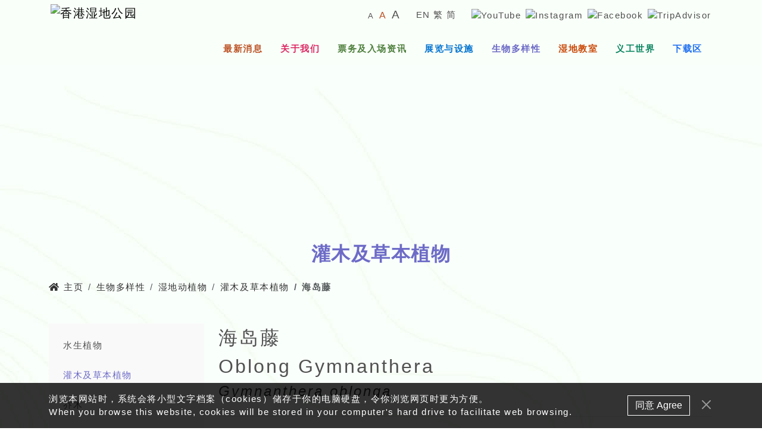

--- FILE ---
content_type: text/html; charset=utf-8
request_url: https://sc.afcd.gov.hk/gb/www.wetlandpark.gov.hk/tc/biodiversity/beauty-of-wetlands/wildlife/gymnanthera-oblonga
body_size: 36013
content:
<!DOCTYPE html>
<html lang="zh_HK"
    xml:lang="zh_HK"
    class="">

<head>
    <meta charset="utf-8">
    <meta http-equiv="X-UA-Compatible" content="IE=edge,chrome=1">
    <meta name="viewport" content="width=device-width, initial-scale=1">
    <meta name="format-detection" content="telephone=no">

    <link rel="apple-touch-icon" sizes="57x57" href="https://www.wetlandpark.gov.hk/apple-icon-57x57.png">
    <link rel="apple-touch-icon" sizes="60x60" href="https://www.wetlandpark.gov.hk/apple-icon-60x60.png">
    <link rel="apple-touch-icon" sizes="72x72" href="https://www.wetlandpark.gov.hk/apple-icon-72x72.png">
    <link rel="apple-touch-icon" sizes="76x76" href="https://www.wetlandpark.gov.hk/apple-icon-76x76.png">
    <link rel="apple-touch-icon" sizes="114x114" href="https://www.wetlandpark.gov.hk/apple-icon-114x114.png">
    <link rel="apple-touch-icon" sizes="120x120" href="https://www.wetlandpark.gov.hk/apple-icon-120x120.png">
    <link rel="apple-touch-icon" sizes="144x144" href="https://www.wetlandpark.gov.hk/apple-icon-144x144.png">
    <link rel="apple-touch-icon" sizes="152x152" href="https://www.wetlandpark.gov.hk/apple-icon-152x152.png">
    <link rel="apple-touch-icon" sizes="180x180" href="https://www.wetlandpark.gov.hk/apple-icon-180x180.png">
    <link rel="icon" type="image/png" sizes="192x192" href="https://www.wetlandpark.gov.hk/android-icon-192x192.png">
    <link rel="icon" type="image/png" sizes="32x32" href="https://www.wetlandpark.gov.hk/favicon-32x32.png">
    <link rel="icon" type="image/png" sizes="96x96" href="https://www.wetlandpark.gov.hk/favicon-96x96.png">
    <link rel="icon" type="image/png" sizes="16x16" href="https://www.wetlandpark.gov.hk/favicon-16x16.png">
    <meta name="msapplication-TileColor" content="#ffffff">
    <meta name="msapplication-TileImage" content="/ms-icon-144x144.png">
    <meta name="theme-color" content="#ffffff">

    <!-- CSRF Token -->
    <meta name="csrf-token" content="YejZylqq8Cj6aijIBT9Eb4jvRfvQcEUb0kwlumHE">

    <title>香港湿地公园 - 生物多样性 - 湿地动植物 - 灌木及草本植物 - 海岛藤
</title>
<meta name="keywords" content="海岛藤">
<meta name="description" content="">
    <!-- Styles -->
    <link href="https://sc.afcd.gov.hk/gb/www.wetlandpark.gov.hk/libs/bootstrap/css/bootstrap.min.css?v=1744041700000" rel="stylesheet">
    <link href="https://sc.afcd.gov.hk/gb/www.wetlandpark.gov.hk/libs/swiper/swiper-bundle.min.css?v=1744041700000" rel="stylesheet">
    <link href="https://sc.afcd.gov.hk/gb/www.wetlandpark.gov.hk/css/global.css?v=1744041700000" rel="stylesheet">
    <link href="https://sc.afcd.gov.hk/gb/www.wetlandpark.gov.hk/css/grayFilter.css?v=1744041700000" rel="stylesheet">


    <!-- Scripts -->
    <script>var static_version = 1744041700000</script>
    <script src="https://sc.afcd.gov.hk/gb/www.wetlandpark.gov.hk/libs/jquery/jquery.min.js?v=1744041700000"></script>
    <script src="https://sc.afcd.gov.hk/gb/www.wetlandpark.gov.hk/libs/bootstrap/js/bootstrap.min.js?v=1744041700000"></script>
    <script src="https://sc.afcd.gov.hk/gb/www.wetlandpark.gov.hk/libs/font-awesome-5/svg-with-js/js/fontawesome-all.min.js?v=1744041700000"></script>
    <script src="https://sc.afcd.gov.hk/gb/www.wetlandpark.gov.hk/libs/smooth-scrollbar/smooth-scrollbar.js?v=1744041700000"></script>
    <script src="https://sc.afcd.gov.hk/gb/www.wetlandpark.gov.hk/libs/marquee/marquee.min.js?v=1744041700000"></script>
    <script src="https://sc.afcd.gov.hk/gb/www.wetlandpark.gov.hk/libs/swiper/swiper-bundle.min.js?v=1744041700000"></script>

<style>
#beauty-detail, a, a:hover, a:focus{
	color: rgb(81, 81, 81);
}
.type-list{
	list-style: none;
	background-color: rgb(249, 249, 249);
}
.type-list li{
	margin-bottom: 1.5rem;
	cursor: pointer;
}
.type-list a.active{
	color: #6d6bc7;
}
.pic-title{
	font-size: 2rem;
	text-transform: capitalize;
	letter-spacing: 3px;
}
.pic-subtitle{
	font-size: 1.5rem;
	letter-spacing: 3px;
}
.others{
	margin-top: 8rem;
	margin-bottom: 3rem;
}
.unline-heading:before{
	width: 40px;
}
#beauty-detail .swiper-container-parent{
	position: relative;
}
.swiper-button-prev, .swiper-button-next{
	position: absolute;
	background-size: cover;
	height: 40px;
	width: 30px;
	margin-top: -20px;
}
#beauty-detail .swiper-button-prev{
	left: -50px;
	background-image: url('https://sc.afcd.gov.hk/gb/www.wetlandpark.gov.hk/images/wildlife-watching-calendar-detail/arrow-left.svg');
}
#beauty-detail .swiper-button-next{
	right: -50px;
	background-image: url('https://sc.afcd.gov.hk/gb/www.wetlandpark.gov.hk/images/wildlife-watching-calendar-detail/arrow-right.svg');
}
.biodiversity-moreitem .formore-hover{
	opacity: 0;
	transform: scale(.9);
	transition: .3s ease-out;
	padding: 5px 15px;
	margin: 0 auto;
	font-size: 1rem;
	background: rgba(108,107,199,.85);
	color: #fff;
	font-weight: 700;
}
.biodiversity-moreitem:hover .formore-hover {
	opacity: 1;
	transform: scale(1);
}
@media(max-width: 991px){
	.type-list{
		display: flex;
		flex-wrap: wrap;
	}
	.pic-title{
		font-size: 1.5rem;
		text-align: center;
	}
	.pic-subtitle{
		font-size: 1.2rem;
		text-align: center;
	}
	.others{
		margin-top: 3rem;
		margin-bottom: 1rem;
	}
	#beauty-detail .swiper-button-prev{ left: -37px; }
	#beauty-detail .swiper-button-next{ right: -37px; }
}
@media(max-width: 575px){
	#beauty-detail .swiper-button-prev{ left: -25px; }
	#beauty-detail .swiper-button-next{ right: -25px; }
}
</style>

    <!--20230602 amber: coonected with google analytics-->
    <!-- Google tag (gtag.js) -->
<script async src="https://www.googletagmanager.com/gtag/js?id=G-8VC1QC3KN3"></script>
<script>
  window.dataLayer = window.dataLayer || [];
  function gtag(){dataLayer.push(arguments);}
  gtag('js', new Date());
  gtag('config', 'G-8VC1QC3KN3');
</script>
            <meta name="google-site-verification" content="cVjKwEZ7qMj8_FgIVrRGtzxIbglVP-KBIzAhPoOH7-I">
        <script type="text/javascript">
        window.marqueePixel = '30';
    </script>
</head>
<body>
    <div class="skip-link sr-only">
        <a href="#skiptarget" class="skip-link__link" title="跳至主要内容"
            onclick="document.getElementById('skiptarget').focus();">跳至主要内容</a>
    </div>
    <header class="navbar">
	<nav class="navbar-inner">
		<a class="navbar-brand d-flex me-0" href="https://sc.afcd.gov.hk/gb/www.wetlandpark.gov.hk/tc">
			<div class="d-none d-lg-block w-100"><img src="https://www.wetlandpark.gov.hk/filemanager/photos/public/logo_2.png" alt="香港湿地公园"></div>
			<div class="d-inline-block d-lg-none w-100"><img src="https://www.wetlandpark.gov.hk/filemanager/photos/public/HKWP_and_AFCD.png" alt="香港湿地公园"></div>
			<div class="d-lg-none align-self-center brand-name">
				<span class="d-block">香港湿地公园</span>
				<span class="d-block">Hong Kong Wetland Park</span>
			</div>
		</a>
		<div class="top-nav align-items-center ms-auto">
			<div class="navbar-toolbar ms-auto">
				<ul class="navbar-nav flex-row align-items-center">
					<li class="font-size-nav ms-auto">
						<a href="javascript:void(0)" class="font-size-toggler fs-small" data-percentage="90" title="较小的字体">
							<span>A</span>
							<span class="sr-only">较小的字体</span>
						</a>
						<a href="javascript:void(0)" class="font-size-toggler fs-normal" data-percentage="100" title="预设字体大小">
							<span>A</span>
							<span class="sr-only">预设字体大小</span>
						</a>
						<a href="javascript:void(0)" class="font-size-toggler fs-large" data-percentage="110" title="较大的字体">
							<span>A</span>
							<span class="sr-only">较大的字体</span>
						</a>
					</li>
					<li class="lang-nav">
						<a href="javascript:switch_lang('en')" class="lang-switch" data-lang="en">EN</a>
						<a href="javascript:switch_lang('tc')" class="lang-switch" data-lang="tc">繁</a>
						<a href="javascript:switch_lang('sc')" class="lang-switch" data-lang="sc">简</a>
					</li>
				</ul>
			</div>
			<div class="navbar-social">
				<input type="checkbox" hidden id="nav-social-toggler">
				<label for="nav-social-toggler" class="d-lg-none nav-social-toggler-icon mb-0" aria-label="流動式目錄">
					<span class="sr-only">流动式目录</span>
					<i class="fas fa-link"></i>
				</label>
				<ul class="navbar-nav flex-lg-row align-items-center mt-0">
    <li>
        <a href="https://www.youtube.com/user/HKWetlandPark" target="_blank">
            <img src="https://www.wetlandpark.gov.hk/images/social/yt.png" alt="YouTube">
        </a>
    </li>
 
    <li>
        <a href="http://www.instagram.com/hk.wetlandpark/" target="_blank">
            <img src="https://www.wetlandpark.gov.hk/images/social/ig.png" alt="Instagram">
        </a>
    </li>
    <li>
        <a href="http://www.facebook.com/HongKongWetlandPark" target="_blank">
            <img src="https://www.wetlandpark.gov.hk/images/social/fb.png" alt="Facebook">
        </a>
    </li>
    <li>
        <a href="https://www.tripadvisor.com.hk/Attraction_Review-g294217-d548055-Reviews-Hong_Kong_Wetland_Park-Hong_Kong.html" target="_blank">
            <img src="https://www.wetlandpark.gov.hk/images/social/ta.png" alt="TripAdvisor">
        </a>
    </li>
</ul>
							</div>
		</div>
		<button class="navbar-toggler" title="流动式目录" aria-label="流動式目錄">
			<span class="sr-only">流动式目录</span>
			<span class="navbar-toggler-icon"></span>
		</button>
		<div class="navbar-mainmenu align-self-end ms-auto">
			<ul class="list-unstyled navbar-mob-nav d-lg-none">
				<li class="nav-item lang-nav">
					<a class="mx-2" data-lang="en" href="javascript:switch_lang('en')">EN</a>
					<a class="mx-2" data-lang="tc" href="javascript:switch_lang('tc')">繁</a>
					<a class="mx-2" data-lang="sc" href="javascript:switch_lang('sc')">简</a>
				</li>
				<li class="row mt-4 g-0">
					<div class="col-4 col-lg-2">
						<a class="content-opentime d-flex flex-column flex-sm-row align-items-center justify-content-center h-100 px-3 py-2" href="https://sc.afcd.gov.hk/gb/www.wetlandpark.gov.hk/information/hours">
							<i class="far fa-clock fa-2x me-0 me-sm-3 mb-3 mb-sm-0" aria-hidden="true"></i>
							<span>开放时间</span>
						</a>
					</div>
					<div class="col-4 col-lg-2">
						<a class="content-transport d-flex flex-column flex-sm-row align-items-center justify-content-center h-100 px-3 py-2 " href="https://sc.afcd.gov.hk/gb/www.wetlandpark.gov.hk/information/transport">
							<i class="fas fa-bus fa-2x me-0 me-sm-3 mb-3 mb-sm-0" aria-hidden="true"></i>
							<span>交通</span>
						</a>
					</div>
					<div class="col-4 col-lg-2">
						<a class="content-map d-flex flex-column flex-sm-row align-items-center justify-content-center h-100 px-3 py-2" href="https://sc.afcd.gov.hk/gb/www.wetlandpark.gov.hk/information/location-map">
							<i class="far fa-map fa-2x me-0 me-sm-3 mb-3 mb-sm-0" aria-hidden="true"></i>
							<span>地图</span>
						</a>
					</div>
				</li>
			</ul>
			<ul class="navbar-nav">
								<li class="nav-item">
										<a class="nav-link" href="https://sc.afcd.gov.hk/gb/www.wetlandpark.gov.hk/whatsnew">最新消息</a>
									</li>
								<li class="nav-item">
										<a class="nav-link" href="https://sc.afcd.gov.hk/gb/www.wetlandpark.gov.hk/aboutus/index">关于我们</a>
									</li>
								<li class="nav-item">
										<a href="javascript:void(0)" class="nav-link" id="header-information"  aria-haspopup="true" aria-expanded="false">票务及入场资讯</a>
					<ul class="list-unstyled dropdown" aria-labelledby="header-information">
												<li class="nav-item">
							<a class="nav-link" href="https://sc.afcd.gov.hk/gb/www.wetlandpark.gov.hk/information/index">门票</a>
						</li>
												<li class="nav-item">
							<a class="nav-link" href="https://sc.afcd.gov.hk/gb/www.wetlandpark.gov.hk/information/location-map">公园位置图</a>
						</li>
												<li class="nav-item">
							<a class="nav-link" href="https://sc.afcd.gov.hk/gb/www.wetlandpark.gov.hk/information/transport">交通</a>
						</li>
												<li class="nav-item">
							<a class="nav-link" href="https://sc.afcd.gov.hk/gb/www.wetlandpark.gov.hk/information/hours">开放时间</a>
						</li>
												<li class="nav-item">
							<a class="nav-link" href="https://sc.afcd.gov.hk/gb/www.wetlandpark.gov.hk/information/code">计划行程</a>
						</li>
												<li class="nav-item">
							<a class="nav-link" href="https://sc.afcd.gov.hk/gb/www.wetlandpark.gov.hk/information/permits">筹划活动</a>
						</li>
											</ul>
									</li>
								<li class="nav-item">
										<a href="javascript:void(0)" class="nav-link" id="header-exhibition"  aria-haspopup="true" aria-expanded="false">展览与设施</a>
					<ul class="list-unstyled dropdown" aria-labelledby="header-exhibition">
												<li class="nav-item">
							<a class="nav-link" href="https://sc.afcd.gov.hk/gb/www.wetlandpark.gov.hk/exhibition/index">公园地图</a>
						</li>
												<li class="nav-item">
							<a class="nav-link" href="https://sc.afcd.gov.hk/gb/www.wetlandpark.gov.hk/exhibition/facilities">场地与设施</a>
						</li>
												<li class="nav-item">
							<a class="nav-link" href="https://sc.afcd.gov.hk/gb/www.wetlandpark.gov.hk/exhibition/vc-index">访客中心</a>
						</li>
												<li class="nav-item">
							<a class="nav-link" href="https://sc.afcd.gov.hk/gb/www.wetlandpark.gov.hk/exhibition/reserve-index">湿地保护区</a>
						</li>
											</ul>
									</li>
								<li class="nav-item">
										<a href="javascript:void(0)" class="nav-link" id="header-biodiversity"  aria-haspopup="true" aria-expanded="false">生物多样性</a>
					<ul class="list-unstyled dropdown" aria-labelledby="header-biodiversity">
												<li class="nav-item">
							<a class="nav-link" href="https://sc.afcd.gov.hk/gb/www.wetlandpark.gov.hk/biodiversity/index">生态监察</a>
						</li>
												<li class="nav-item">
							<a class="nav-link" href="https://sc.afcd.gov.hk/gb/www.wetlandpark.gov.hk/biodiversity/hab-index">生境</a>
						</li>
												<li class="nav-item">
							<a class="nav-link" href="https://sc.afcd.gov.hk/gb/www.wetlandpark.gov.hk/biodiversity/habman">生境管理</a>
						</li>
												<li class="nav-item">
							<a class="nav-link" href="https://sc.afcd.gov.hk/gb/www.wetlandpark.gov.hk/biodiversity/reserve-highlights">保护区生态特写</a>
						</li>
												<li class="nav-item">
							<a class="nav-link" href="https://sc.afcd.gov.hk/gb/www.wetlandpark.gov.hk/biodiversity/beauty-of-wetlands">湿地动植物</a>
						</li>
												<li class="nav-item">
							<a class="nav-link" href="https://sc.afcd.gov.hk/gb/www.wetlandpark.gov.hk/biodiversity/wildlife-watching-calendar">野生动物观察月历</a>
						</li>
											</ul>
									</li>
								<li class="nav-item">
										<a href="javascript:void(0)" class="nav-link" id="header-education"  aria-haspopup="true" aria-expanded="false">湿地教室</a>
					<ul class="list-unstyled dropdown" aria-labelledby="header-education">
												<li class="nav-item">
							<a class="nav-link" href="https://sc.afcd.gov.hk/gb/www.wetlandpark.gov.hk/education/teacher-frontpage">学校活动</a>
						</li>
												<li class="nav-item">
							<a class="nav-link" href="https://sc.afcd.gov.hk/gb/www.wetlandpark.gov.hk/education/public-programme-index">公众活动</a>
						</li>
												<li class="nav-item">
							<a class="nav-link" href="https://sc.afcd.gov.hk/gb/www.wetlandpark.gov.hk/download/teaching-resources">教学资料</a>
						</li>
											</ul>
									</li>
								<li class="nav-item">
										<a href="javascript:void(0)" class="nav-link" id="header-volunteer"  aria-haspopup="true" aria-expanded="false">义工世界</a>
					<ul class="list-unstyled dropdown" aria-labelledby="header-volunteer">
												<li class="nav-item">
							<a class="nav-link" href="https://sc.afcd.gov.hk/gb/www.wetlandpark.gov.hk/volunteer/index">计划简介</a>
						</li>
												<li class="nav-item">
							<a class="nav-link" href="https://sc.afcd.gov.hk/gb/www.wetlandpark.gov.hk/volunteer/ind-programme-index">个人义工</a>
						</li>
												<li class="nav-item">
							<a class="nav-link" href="https://sc.afcd.gov.hk/gb/www.wetlandpark.gov.hk/volunteer/group-partnership-index">团体义工</a>
						</li>
												<li class="nav-item">
							<a class="nav-link" href="https://sc.afcd.gov.hk/gb/www.wetlandpark.gov.hk/volunteer/words">义工心声</a>
						</li>
												<li class="nav-item">
							<a class="nav-link" href="https://sc.afcd.gov.hk/gb/www.wetlandpark.gov.hk/volunteer/enrol">资料下载</a>
						</li>
												<li class="nav-item">
							<a class="nav-link" href="https://sc.afcd.gov.hk/gb/volunteer.wetlandpark.gov.hk/">个人义工登入</a>
						</li>
											</ul>
									</li>
								<li class="nav-item">
										<a href="javascript:void(0)" class="nav-link" id="header-download"  aria-haspopup="true" aria-expanded="false">下载区</a>
					<ul class="list-unstyled dropdown" aria-labelledby="header-download">
												<li class="nav-item">
							<a class="nav-link" href="https://sc.afcd.gov.hk/gb/www.wetlandpark.gov.hk/download/forms">申请表格</a>
						</li>
												<li class="nav-item">
							<a class="nav-link" href="https://sc.afcd.gov.hk/gb/www.wetlandpark.gov.hk/download/newsletter">湿地公园通讯</a>
						</li>
												<li class="nav-item">
							<a class="nav-link" href="https://sc.afcd.gov.hk/gb/www.wetlandpark.gov.hk/download/teaching-resources">教学资料</a>
						</li>
												<li class="nav-item">
							<a class="nav-link" href="https://sc.afcd.gov.hk/gb/www.wetlandpark.gov.hk/download/pamphlets">小册子及海报</a>
						</li>
												<li class="nav-item">
							<a class="nav-link" href="https://sc.afcd.gov.hk/gb/www.wetlandpark.gov.hk/download/photo-essay-book">相片集</a>
						</li>
												<li class="nav-item">
							<a class="nav-link" href="https://sc.afcd.gov.hk/gb/www.wetlandpark.gov.hk/download/gadgets">小玩意</a>
						</li>
											</ul>
									</li>
							</ul>
		</div>
	</nav>
</header>
    <main id="skiptarget">
        <section class="page-banner" style="background-image: url('https://www.wetlandpark.gov.hk/filemanager/photos/public/banners/wl-4biodiversity.jpg');"></section><section class="biodiversity-section py-5" id="beauty-detail"><div class="container">
	<h2 class="section-heading fw-bold text-center mb-4">灌木及草本植物</h2>
	<nav aria-label="breadcrumb" class="mb-5">
		<ol class="breadcrumb">
			<li class="breadcrumb-item"><a href="https://sc.afcd.gov.hk/gb/www.wetlandpark.gov.hk/tc"><i class="fas fa-home me-2"></i>主页</a></li>
			<li class="breadcrumb-item"><a href="https://sc.afcd.gov.hk/gb/www.wetlandpark.gov.hk/biodiversity">生物多样性</a></li>
			<li class="breadcrumb-item"><a href="https://sc.afcd.gov.hk/gb/www.wetlandpark.gov.hk/tc/biodiversity/beauty-of-wetlands">湿地动植物</a></li>
			<li class="breadcrumb-item"><a href="https://sc.afcd.gov.hk/gb/www.wetlandpark.gov.hk/tc/biodiversity/beauty-of-wetlands/shrubs-and-herbs">灌木及草本植物</a></li>
			<li class="breadcrumb-item active">海岛藤</li>
		</ol>
	</nav>
	<div class="row">
		<div class="col-12 col-lg-3">
			<ul class="type-list p-4 list-unstyled">
							<li class="col-auto col-lg-12">
					<a href="https://sc.afcd.gov.hk/gb/www.wetlandpark.gov.hk/tc/biodiversity/beauty-of-wetlands/aquatic-plants" class="">水生植物</a>
				</li>
							<li class="col-auto col-lg-12">
					<a href="https://sc.afcd.gov.hk/gb/www.wetlandpark.gov.hk/tc/biodiversity/beauty-of-wetlands/shrubs-and-herbs" class="active">灌木及草本植物</a>
				</li>
							<li class="col-auto col-lg-12">
					<a href="https://sc.afcd.gov.hk/gb/www.wetlandpark.gov.hk/tc/biodiversity/beauty-of-wetlands/trees" class="">乔木</a>
				</li>
							<li class="col-auto col-lg-12">
					<a href="https://sc.afcd.gov.hk/gb/www.wetlandpark.gov.hk/tc/biodiversity/beauty-of-wetlands/mangroves" class="">红树林植物</a>
				</li>
							<li class="col-auto col-lg-12">
					<a href="https://sc.afcd.gov.hk/gb/www.wetlandpark.gov.hk/tc/biodiversity/beauty-of-wetlands/birds" class="">鸟类</a>
				</li>
							<li class="col-auto col-lg-12">
					<a href="https://sc.afcd.gov.hk/gb/www.wetlandpark.gov.hk/tc/biodiversity/beauty-of-wetlands/butterflies" class="">蝴蝶</a>
				</li>
							<li class="col-auto col-lg-12">
					<a href="https://sc.afcd.gov.hk/gb/www.wetlandpark.gov.hk/tc/biodiversity/beauty-of-wetlands/dragonflies" class="">蜻蜓</a>
				</li>
							<li class="col-auto col-lg-12">
					<a href="https://sc.afcd.gov.hk/gb/www.wetlandpark.gov.hk/tc/biodiversity/beauty-of-wetlands/crabs-mudskippers" class="">蟹和弹涂鱼</a>
				</li>
							<li class="col-auto col-lg-12">
					<a href="https://sc.afcd.gov.hk/gb/www.wetlandpark.gov.hk/tc/biodiversity/beauty-of-wetlands/amphibians-and-reptiles" class="">两栖和爬行类</a>
				</li>
							<li class="col-auto col-lg-12">
					<a href="https://sc.afcd.gov.hk/gb/www.wetlandpark.gov.hk/tc/biodiversity/beauty-of-wetlands/freshwater-fish" class="">淡水鱼</a>
				</li>
							<li class="col-auto col-lg-12">
					<a href="https://sc.afcd.gov.hk/gb/www.wetlandpark.gov.hk/tc/biodiversity/beauty-of-wetlands/mammals" class="">哺乳类</a>
				</li>
						</ul>
		</div>
		<div class="col-12 col-lg-9">
			<div class="pic-title">海岛藤</div>
						<div class="pic-title">Oblong Gymnanthera</div>
						<div class="pic-subtitle"><p><em><!-- x-tinymce/html -->Gymnanthera oblonga</em></p></div>
			<hr class="my-4">
			<img src="https://www.wetlandpark.gov.hk/filemanager/photos/public/Ecological/4_Shrubs_and_Herbs/53-Gymnanthera_oblonga_1.JPG" class="img-fluid mb-3 w-100">
			<div class="page-custom-content" style="line-height: 2rem;"><p>&nbsp;</p><p>海岛藤是常见于溪边石上或沙质海滩的攀援植物，果期为九月至二月，果实外型有趣，像卡通人物的两撇胡子。果实成熟时会爆开，内里带有羽毛的种子便会随风散播。</p><p>&nbsp;</p></div>
		</div>
	</div>
	</div></section>

    </main>
    <div class="back-to-top-wrap">
    <a class="back-to-top" href="javascript:void(0)">
        <span class="sr-only">回到页首</span>
    </a>
</div>    <footer class=''>
	<div class="container">
		<div class="footer-nav row flex-xl-nowrap">
						<div class="nav-item col-12 col-md-3 col-xl">
									<a class="nav-link no-after-icon" href="https://sc.afcd.gov.hk/gb/www.wetlandpark.gov.hk/whatsnew">最新消息</a>
							</div>
						<div class="nav-item col-12 col-md-3 col-xl">
									<a class="nav-link no-after-icon" href="https://sc.afcd.gov.hk/gb/www.wetlandpark.gov.hk/aboutus/index">关于我们</a>
							</div>
						<div class="nav-item col-12 col-md-3 col-xl">
									<a href="javascript:void(0)" class="nav-link js-toggle-footer d-none d-md-block">票务及入场资讯</a>
					<a href="javascript:void(0)" class="nav-link js-toggle-footer d-md-none" id="footer-information" aria-expanded="false">票务及入场资讯</a>
					<ul class="list-unstyled nav-sublist" aria-labelledby="footer-information">
											<li class="">
							<a href="https://sc.afcd.gov.hk/gb/www.wetlandpark.gov.hk/information/index">门票</a>
						</li>
											<li class="">
							<a href="https://sc.afcd.gov.hk/gb/www.wetlandpark.gov.hk/information/location-map">公园位置图</a>
						</li>
											<li class="">
							<a href="https://sc.afcd.gov.hk/gb/www.wetlandpark.gov.hk/information/transport">交通</a>
						</li>
											<li class="">
							<a href="https://sc.afcd.gov.hk/gb/www.wetlandpark.gov.hk/information/hours">开放时间</a>
						</li>
											<li class="">
							<a href="https://sc.afcd.gov.hk/gb/www.wetlandpark.gov.hk/information/code">计划行程</a>
						</li>
											<li class="">
							<a href="https://sc.afcd.gov.hk/gb/www.wetlandpark.gov.hk/information/permits">筹划活动</a>
						</li>
										</ul>
							</div>
						<div class="nav-item col-12 col-md-3 col-xl">
									<a href="javascript:void(0)" class="nav-link js-toggle-footer d-none d-md-block">展览与设施</a>
					<a href="javascript:void(0)" class="nav-link js-toggle-footer d-md-none" id="footer-exhibition" aria-expanded="false">展览与设施</a>
					<ul class="list-unstyled nav-sublist" aria-labelledby="footer-exhibition">
											<li class="">
							<a href="https://sc.afcd.gov.hk/gb/www.wetlandpark.gov.hk/exhibition/index">公园地图</a>
						</li>
											<li class="">
							<a href="https://sc.afcd.gov.hk/gb/www.wetlandpark.gov.hk/exhibition/facilities">场地与设施</a>
						</li>
											<li class="">
							<a href="https://sc.afcd.gov.hk/gb/www.wetlandpark.gov.hk/exhibition/vc-index">访客中心</a>
						</li>
											<li class="">
							<a href="https://sc.afcd.gov.hk/gb/www.wetlandpark.gov.hk/exhibition/reserve-index">湿地保护区</a>
						</li>
										</ul>
							</div>
						<div class="nav-item col-12 col-md-3 col-xl">
									<a href="javascript:void(0)" class="nav-link js-toggle-footer d-none d-md-block">生物多样性</a>
					<a href="javascript:void(0)" class="nav-link js-toggle-footer d-md-none" id="footer-biodiversity" aria-expanded="false">生物多样性</a>
					<ul class="list-unstyled nav-sublist" aria-labelledby="footer-biodiversity">
											<li class="">
							<a href="https://sc.afcd.gov.hk/gb/www.wetlandpark.gov.hk/biodiversity/index">生态监察</a>
						</li>
											<li class="">
							<a href="https://sc.afcd.gov.hk/gb/www.wetlandpark.gov.hk/biodiversity/hab-index">生境</a>
						</li>
											<li class="">
							<a href="https://sc.afcd.gov.hk/gb/www.wetlandpark.gov.hk/biodiversity/habman">生境管理</a>
						</li>
											<li class="">
							<a href="https://sc.afcd.gov.hk/gb/www.wetlandpark.gov.hk/biodiversity/reserve-highlights">保护区生态特写</a>
						</li>
											<li class="">
							<a href="https://sc.afcd.gov.hk/gb/www.wetlandpark.gov.hk/biodiversity/beauty-of-wetlands">湿地动植物</a>
						</li>
											<li class="">
							<a href="https://sc.afcd.gov.hk/gb/www.wetlandpark.gov.hk/biodiversity/wildlife-watching-calendar">野生动物观察月历</a>
						</li>
										</ul>
							</div>
						<div class="nav-item col-12 col-md-3 col-xl">
									<a href="javascript:void(0)" class="nav-link js-toggle-footer d-none d-md-block">湿地教室</a>
					<a href="javascript:void(0)" class="nav-link js-toggle-footer d-md-none" id="footer-education" aria-expanded="false">湿地教室</a>
					<ul class="list-unstyled nav-sublist" aria-labelledby="footer-education">
											<li class="">
							<a href="https://sc.afcd.gov.hk/gb/www.wetlandpark.gov.hk/education/teacher-frontpage">学校活动</a>
						</li>
											<li class="">
							<a href="https://sc.afcd.gov.hk/gb/www.wetlandpark.gov.hk/education/public-programme-index">公众活动</a>
						</li>
											<li class="">
							<a href="https://sc.afcd.gov.hk/gb/www.wetlandpark.gov.hk/download/teaching-resources">教学资料</a>
						</li>
										</ul>
							</div>
						<div class="nav-item col-12 col-md-3 col-xl">
									<a href="javascript:void(0)" class="nav-link js-toggle-footer d-none d-md-block">义工世界</a>
					<a href="javascript:void(0)" class="nav-link js-toggle-footer d-md-none" id="footer-volunteer" aria-expanded="false">义工世界</a>
					<ul class="list-unstyled nav-sublist" aria-labelledby="footer-volunteer">
											<li class="">
							<a href="https://sc.afcd.gov.hk/gb/www.wetlandpark.gov.hk/volunteer/index">计划简介</a>
						</li>
											<li class="">
							<a href="https://sc.afcd.gov.hk/gb/www.wetlandpark.gov.hk/volunteer/ind-programme-index">个人义工</a>
						</li>
											<li class="">
							<a href="https://sc.afcd.gov.hk/gb/www.wetlandpark.gov.hk/volunteer/group-partnership-index">团体义工</a>
						</li>
											<li class="">
							<a href="https://sc.afcd.gov.hk/gb/www.wetlandpark.gov.hk/volunteer/words">义工心声</a>
						</li>
											<li class="">
							<a href="https://sc.afcd.gov.hk/gb/www.wetlandpark.gov.hk/volunteer/enrol">资料下载</a>
						</li>
											<li class="">
							<a href="https://sc.afcd.gov.hk/gb/volunteer.wetlandpark.gov.hk/">个人义工登入</a>
						</li>
										</ul>
							</div>
						<div class="nav-item col-12 col-md-3 col-xl">
									<a href="javascript:void(0)" class="nav-link js-toggle-footer d-none d-md-block">下载区</a>
					<a href="javascript:void(0)" class="nav-link js-toggle-footer d-md-none" id="footer-download" aria-expanded="false">下载区</a>
					<ul class="list-unstyled nav-sublist" aria-labelledby="footer-download">
											<li class="">
							<a href="https://sc.afcd.gov.hk/gb/www.wetlandpark.gov.hk/download/forms">申请表格</a>
						</li>
											<li class="">
							<a href="https://sc.afcd.gov.hk/gb/www.wetlandpark.gov.hk/download/newsletter">湿地公园通讯</a>
						</li>
											<li class="">
							<a href="https://sc.afcd.gov.hk/gb/www.wetlandpark.gov.hk/download/teaching-resources">教学资料</a>
						</li>
											<li class="">
							<a href="https://sc.afcd.gov.hk/gb/www.wetlandpark.gov.hk/download/pamphlets">小册子及海报</a>
						</li>
											<li class="">
							<a href="https://sc.afcd.gov.hk/gb/www.wetlandpark.gov.hk/download/photo-essay-book">相片集</a>
						</li>
											<li class="">
							<a href="https://sc.afcd.gov.hk/gb/www.wetlandpark.gov.hk/download/gadgets">小玩意</a>
						</li>
										</ul>
							</div>
					</div>
					<div class="footer-info-nav">

    <ul class="list-unstyled row justify-content-center justify-content-md-start">
        <li class="col-auto my-2"><a href="https://sc.afcd.gov.hk/gb/www.wetlandpark.gov.hk/tc/faq">有问有答</a></li>
        <li class="col-auto my-2"><a href="https://sc.afcd.gov.hk/gb/www.wetlandpark.gov.hk/links">网站连结</a></li>
        <li class="col-auto my-2"><a href="https://sc.afcd.gov.hk/gb/www.wetlandpark.gov.hk/sitemap">网站导航</a></li>

        <li class="col-auto my-2"><a target="_blank" href="http://www.hko.gov.hk/wxinfo/ts/display_graph_c.htm?wlp&menu=otherwxi&rwx&addbar">湿地公园天气情况</a></li>
    </ul>

    <hr class="">

    <div class="d-xl-flex text-center text-md-left">

        <ul class="list-unstyled row justify-content-center justify-content-md-start">
            <li class="col-auto my-2"><a href="https://sc.afcd.gov.hk/gb/www.wetlandpark.gov.hk/notice">重要告示</a></li>
            <li class="col-auto my-2"><a href="https://sc.afcd.gov.hk/gb/www.wetlandpark.gov.hk/privacy">私隐政策声明</a></li>
            <li class="col-auto my-2"><a href="https://sc.afcd.gov.hk/gb/www.wetlandpark.gov.hk/contactus">联络我们</a></li>
            <li class="col-auto my-2">版权所有©2024 渔农自然护理署香港湿地公园</li>
        </ul>

        <div class="d-flex flex-wrap mx-auto mr-md-0 my-2 my-xl-0 justify-content-center justify-content-md-start">

            <a href="http://www.w3.org/WAI/WCAG2AA-Conformance" rel="external" title="无障碍网页守则" class="my-2">
                <img src="https://www.wetlandpark.gov.hk/images/social/wcag2AA.png" alt="无障碍网页守则">
            </a>

        </div>

    </div>

</div>
			</div>
</footer>
    <!-- Cookies alert -->
    <div class="cookie-alert">
        <div class="container d-flex align-items-center">
            <div class="alert-content">
                <div>
                    浏览本网站时，系统会将小型文字档案（cookies）储存于你的电脑硬盘，令你浏览网页时更为方便。<br>
                    When you browse this website, cookies will be stored in your computer's hard drive to facilitate web
                    browsing.
                </div>
                <button type="button" class="btn btn-white py-1 close-trigger d-lg-none mt-3" aria-label="同意 Agree">
                    同意 Agree
                </button>
            </div>
            <button type="button" class="btn btn-white py-1 ms-auto close-trigger d-none d-lg-block"
                aria-label="同意 Agree">
                同意 Agree
            </button>
            <div data-bs-theme="dark">
                <button type="button" class="btn-close ms-3 close-trigger" aria-label="Close"></button>
            </div>
        </div>
    </div>

    <!-- Scripts -->
    <script src="https://sc.afcd.gov.hk/gb/www.wetlandpark.gov.hk/js/main.js?v=1744041700000"></script>
    <script src="https://sc.afcd.gov.hk/gb/www.wetlandpark.gov.hk/js/lang.js?v=1744041700000"></script>
    <script>
	var swiper = new Swiper('.swiper', {
		slidesPerView: 5,
		spaceBetween: 10,
		simulateTouch: true,
		navigation: {
			nextEl: '.swiper-button-next',
			prevEl: '.swiper-button-prev',
		},
		breakpoints: {
			991:{
				slidesPerView: 3,
			}
		}
	});
</script>
    
    <!-- Global site tag (gtag.js) - Google Analytics
    <script async src="https://www.googletagmanager.com/gtag/js?id=UA-120813223-1"></script>
    <script>
        window.dataLayer = window.dataLayer || [];
        function gtag() {
            dataLayer.push(arguments);
        }
        gtag('js', new Date());
        gtag('config', 'UA-120813223-1');
    </script> -->

    <!-- Cookie settings -->
    <script>
        $(function() {
            cookiestatement = getCookie("cookiestatement").trim();
            if (cookiestatement == "" || cookiestatement == undefined || cookiestatement == null) {
                $('.cookie-alert').addClass('active');
            }

            $('.cookie-alert .close-trigger').on('click', function() {
                $('.cookie-alert').removeClass('active');
                setCookie('cookiestatement', 1, 365);
            });

            function getCookie(cname) {
                var name = cname + "=";
                var decodedCookie = decodeURIComponent(document.cookie);
                var ca = decodedCookie.split(';');
                for (var i = 0; i < ca.length; i++) {
                    var c = ca[i];
                    while (c.charAt(0) == ' ') {
                        c = c.substring(1);
                    }
                    if (c.indexOf(name) == 0) {
                        return c.substring(name.length, c.length);
                    }
                }
                return "";
            }

            function setCookie(cname, cvalue, exdays) {
                var d = new Date();
                d.setTime(d.getTime() + (exdays * 24 * 60 * 60 * 1000));
                var expires = "expires=" + d.toUTCString();
                document.cookie = cname + "=" + cvalue + ";" + expires + ";path=/";
                //console.log('Cookie Preview: ',document.cookie);
            }
        });
    </script>
</body>
</html>


--- FILE ---
content_type: text/css
request_url: https://sc.afcd.gov.hk/gb/www.wetlandpark.gov.hk/css/global.css?v=1744041700000
body_size: 107091
content:
html {
  font-size: 100%;
}
body {
  background: url('/images/bg.jpg');
  font-family: Helvetica, 'Microsoft JhengHei', 微軟正黑體, SimHei, Arial, sans-serif;
  font-size: .7875rem; /* Default 12.8 */
  /* color: #282828; */
  color: #343434;
}
html:lang(zh_CN) body ,
html:lang(zh_HK) body {
  font-size: .95rem;
  letter-spacing: .1em;
}

/* bootstrap 5 section start */
.table {
  --bs-table-bg: transparent;
}
/* bootstrap 5 section end */

a,
a:hover,
a:focus,
input:focus,
button:focus {
  color: #282828;
  text-decoration: none;
  -webkit-box-shadow: 0 0 0 0;
          box-shadow: 0 0 0 0;
  -webkit-tap-highlight-color: rgba(0, 0, 0, 0);
}

ol,
ul{
  padding-left: 1rem;
}
li{
  padding: 2px 0;
}

.form-control {
  border-radius: 0;
  border-color: #b8ccb1;
}
.form-control:focus {
  border-color: #b8ccb1;
  -webkit-box-shadow: 0 0 0 0.1rem rgba(78, 127, 61, 0.25);
          box-shadow: 0 0 0 0.1rem rgba(78, 127, 61, 0.25);
}
.custom-select{
  background: #fff url('/images/information-arrow-down.png') no-repeat right .75rem center;
}

/* select:not([size]):not([multiple]).form-control{
  height: auto;
} */

.custom-control-label{
  display: -webkit-box;
  display: -ms-flexbox;
  display: flex;
  -webkit-box-align: center;
      -ms-flex-align: center;
          align-items: center;
}

input::-webkit-input-placeholder {
  font-size: 0.8rem;
}
input::-moz-placeholder {
  font-size: 0.8rem;
}
input:-ms-input-placeholder {
  font-size: 0.8rem;
}
input:-moz-placeholder {
  /* Chrome/Opera/Safari */
  font-size: 0.8rem;
}

/* Back to top Button */
.back-to-top-wrap {
  position: fixed;
  bottom: 0;
  left: 0;
  right: 0;
  height: 0;
  margin: 0 auto;
  width: 1260px;
  max-width: 100%;
  z-index: 90;
}
.back-to-top {
  position: absolute;
  bottom: 25px;
  right: 25px;
  width: 40px;
  height: 40px;
  background: #ca4b0c;
  display: block;
  margin-left: auto;
  border-radius: 100%;
  -webkit-transition: transform .3s ease-in-out;
  -webkit-transition: -webkit-transform .3s ease-in-out;
  transition: -webkit-transform .3s ease-in-out;
  transition: transform .3s ease-in-out;
  transition: transform .3s ease-in-out, -webkit-transform .3s ease-in-out;
  -webkit-transform: translateY(100px);
  transform: translateY(100px);
}
.back-to-top:before,
.back-to-top:after {
  content: '';
  display: block;
  position: absolute;
  height: 2px;
  width: 14px;
  top: 50%;
  margin-top: -5px;
  border-radius: 2px;
  background-color: #fff;
}
.back-to-top:before {
  left: 19px;
  -webkit-transform: rotate(35deg);
  transform: rotate(35deg);
  -webkit-transform-origin: translate(0, -25%);
  transform-origin: 0% 50%;
}
.back-to-top:after {
  right: 19px;
  -webkit-transform: rotate(-35deg);
  transform: rotate(-35deg);
  -webkit-transform-origin: translate(0, -25%);
  transform-origin: 100% 50%;
}
.back-to-top.visible {
  opacity: 1;
  -webkit-transform: none;
  transform: none;
}

/* marquee */
.marquee {
  width: 100%;
  max-width: 100%;
  overflow: hidden;
}
/*.marquee .js-marquee:after {
  content: '';
  display: table;
  clear: both;
}
.marquee > .marquee-container {
  display: -ms-flexbox;
  display: -webkit-box;
  display: flex;
  overflow: hidden;
  white-space: nowrap;
  position: relative;
}*/
.marquee > .marquee-item {
  visibility: hidden;
}
.marquee .marquee-item {
  padding: 0 20px;
  /*-webkit-transform: translateX(100%);*/
  /*transform: translateX(100%);*/
}

/* Main */
main {
  padding-bottom: 1rem;
  max-width: 100%;
  width: 100%;
  overflow: hidden;
}

@media (max-width: 575.98px) {
  main a {
    word-break: break-all;
  }
}

@media (max-width: 991.98px) {
  main {
    padding-top: 67px;
  }
}

/* Header */
.navbar {
  background-color: #f9fff9;
  position: relative;
  padding: 0;
  font-size: 15.2px;
  letter-spacing: 1.52px;

}
html:lang(en_GB) .navbar {
  font-size: 12.6px;
  letter-spacing: normal;
}
.navbar-toggler {
  position: absolute;
  top: 0;
  right: 0;
  width: 48px;
  height: 67px;
  /*margin-top: -24px;*/
  text-align: center;
  outline: none;
  display: none;
  cursor: pointer;
  vertical-align: middle;
}
.navbar-toggler:not(:disabled):not(.disabled) {
  outline: none;
}
.navbar-toggler > span {
  position: absolute;
  display: block;
  height: 2px;
  background: #3e610f;
  /*background-color: transparent;*/
  width: 20px;
  top: 0;
  bottom: 0;
  left: 0;
  right: 0;
  margin: auto;
  -webkit-transition: transform .3s;
          -webkit-transition: -webkit-transform .3s;
          transition: -webkit-transform .3s;
          transition: transform .3s;
          transition: transform .3s, -webkit-transform .3s;
}
.navbar-toggler > span:before,
.navbar-toggler > span:after {
  content: '';
  position: absolute;
  display: block;
  height: 2px;
  width: 20px;
  cursor: pointer;
  background: #3e610f;
  -webkit-transition: transform .3s, top .3s, bottom .3s;
          -webkit-transition: top .3s, bottom .3s, -webkit-transform .3s;
          transition: top .3s, bottom .3s, -webkit-transform .3s;
          transition: transform .3s, top .3s, bottom .3s;
          transition: transform .3s, top .3s, bottom .3s, -webkit-transform .3s;
}
.navbar-toggler > span:before {
  top: -6px;
}
.navbar-toggler > span:after {
  bottom: -6px;
}
.open-nav .navbar-toggler > span {
  -webkit-transform: rotate(90deg);
          transform: rotate(90deg);
}
.open-nav .navbar-toggler > span {
  background-color: transparent;
}
.open-nav .navbar-toggler > span:before {
  top: 0;
  -webkit-transform: rotate(45deg);
          transform: rotate(45deg);
  -webkit-transition: .2s transform .3s, .2s top .1s;
          transition: .2s transform .3s, .2s top .1s;
}
.open-nav .navbar-toggler > span:after {
  bottom: 0;
  -webkit-transform: rotate(-45deg);
          transform: rotate(-45deg);
  -webkit-transition: .2s transform .3s, .2s bottom .1s;
          transition: .2s transform .3s, .2s bottom .1s;
}

.navbar .navbar-inner {
  position: relative;
  display: -ms-flexbox;
  display: -webkit-box;
  display: flex;
  -ms-flex-wrap: wrap;
      flex-wrap: wrap;
  width: 1140px;
  max-width: 100%;
  padding-left: 15px;
  padding-right: 15px;
  margin-left: auto;
  margin-right: auto;
}
.navbar .lang-nav {
  margin-left: 25px;
}
.navbar .lang-nav a {
  color: #515151;
}
.navbar .lang-nav a.active {
  color: #bd5528;
}
.navbar .font-size-toggler {
  color: #515151;
  margin: 0 2px;
}
.navbar .font-size-toggler.active {
  color: #bd5528;
}
.navbar .font-size-toggler.fs-small {
  font-size: 12.8px;
}
.navbar .font-size-toggler.fs-normal {
  font-size: 16px;
}
.navbar .font-size-toggler.fs-large {
  font-size: 19.2px;
}
.navbar-brand {
  position: absolute;
  left: 15px;
  top: 0;
  width: 100px;
  padding-top: 5px;
  padding-bottom: 5px;
}
.navbar-brand:hover,
.navbar-brand:focus {
  color: #117eb0
}
.navbar-brand .brand-name {
  margin-left: 15px;
  font-size: 14px;
}
.navbar-brand img {
  max-width: 100%;
}
.navbar-mainmenu .navbar-nav {
  -ms-flex-direction: row;
      -webkit-box-orient: horizontal;
      -webkit-box-direction: normal;
          flex-direction: row;
}
.navbar-mainmenu .navbar-nav > .nav-item {
  position: relative;
  cursor: pointer;
}
.navbar-mainmenu .nav-item .nav-link {
  font-weight: bold;
  cursor: pointer;
  margin-bottom: 0;
}
.navbar-mainmenu > .navbar-nav > .nav-item:nth-child(8n+1) .nav-link {
  color: #bd5528;
}
.navbar-mainmenu > .navbar-nav > .nav-item:nth-child(8n+2) .nav-link {
  color: #dc2864;
}
.navbar-mainmenu > .navbar-nav > .nav-item:nth-child(8n+3) .nav-link {
  color: #4e7f3d;
}
.navbar-mainmenu > .navbar-nav > .nav-item:nth-child(8n+4) .nav-link {
  color: #0575d1;
}
.navbar-mainmenu > .navbar-nav > .nav-item:nth-child(8n+5) .nav-link {
  color: #6d6bc7;
}
.navbar-mainmenu > .navbar-nav > .nav-item:nth-child(8n+6) .nav-link {
  color: #ca4b0c;
}
.navbar-mainmenu > .navbar-nav > .nav-item:nth-child(8n+7) .nav-link {
  color: #0a8560;
}
.navbar-mainmenu > .navbar-nav > .nav-item:nth-child(8n+8) .nav-link {
  color: #1e6ff1;
}
.navbar-nav img {
  width: 25px;
  height: 25px;
  max-width: max-content;
}
.nav-social-toggler-icon {
  cursor: pointer;
  font-size: 16px;
  color: #3e610f;
}

@media (max-width: 575.98px) {
}

@media (max-width: 767.98px) {
}

@media (max-width: 991.98px) {
  html {
    font-size: 100%!important;
  }
  html.open-nav {
    overflow: hidden ;
    height: 100% ;
  }
  .open-nav .navbar {
    height: 100%
  }
  .navbar {
    position: fixed;
    top: 0;
    left: 0;
    right: 0;
    background-color: #fff;
    z-index: 101;
    padding: 0;
    height: 67px;
    padding: 0;
    -webkit-transition: height .35s ease-in 200ms;
            transition: height .35s ease-in 200ms;
  }
  .navbar + section {
    margin-top: 67px;
  }
  .navbar .navbar-inner {
    position: static;
  }
  .navbar-brand {
    position: absolute;
    top: 0;
    left: 15px;
    width: auto;
    font-size: 12px;
    color: #117eb0;
  }
  .navbar-brand:hover{
    color: #117eb0;
  }
  .navbar-brand img {
    width: 60px;
    height: auto
  }
  .navbar-toggler {
    display: block;
  }
  .navbar-toolbar {
    display: none;
  }
  .navbar-mainmenu {
    position: absolute;
    z-index: 2;
    top: 67px;
    right: 0;
    bottom: 0;
    left: 0;
    margin: 0;
    padding: 20px 15px 0 15px;
    height: auto;
    overflow-y: auto;
    -webkit-overflow-scrolling: touch;
    visibility: hidden;
    -webkit-transition: visibility 0s linear 1s;
            transition: visibility 0s linear 1s;
  }
  .navbar-mainmenu .navbar-mob-nav {
    text-align: center;
  }

  .open-nav .navbar-mainmenu {
    visibility: visible;
    -webkit-transition-delay: 0s;
            transition-delay: 0s;
  }
  .navbar-mainmenu .navbar-nav {
    -ms-flex-direction: column;
        -webkit-box-orient: vertical;
        -webkit-box-direction: normal;
            flex-direction: column;
  }
  .navbar-social {
    position: absolute;
    top: 0;
    right: 65px;
    height: 67px;
    display: -ms-flexbox;
    display: -webkit-box;
    display: flex;
    -ms-flex-align: center;
    -webkit-box-align: center;
            align-items: center;
    z-index: 3;
  }
  .navbar-social li {
    margin-top: 10px;
  }
  .navbar-social .navbar-nav {
    position: absolute;
    right: 50%;
    bottom: 0;
    /*margin-left: -12px;*/
    visibility: hidden;
    opacity: 0;
    -webkit-transform: translate(50%, 0);
    transform: translate(50%, 0);
    -webkit-transition: .2s transform ease, .2s opacity ease, .2s visibility ease;
    transition: .2s transform ease, .2s opacity ease, .2s visibility ease;
    padding: 10px;
    border-radius: 5px;
    /*border: 1px solid #d3433c;*/
    background-color: #fff;
    -webkit-box-shadow: 2px 2px rgba(0, 0, 0, .2);
            box-shadow: 2px 2px rgba(0, 0, 0, .2)
  }
  .navbar-social input[type="checkbox"]:checked ~ .nav-social-toggler-icon {
    color: #d3433c;
  }
  .navbar-social input[type="checkbox"]:checked ~ .navbar-nav {
    opacity: 1;
    visibility: visible;
    -webkit-transform: translate(50%, 100%);
    transform: translate(50%, 100%);
  }
  .navbar-mainmenu .nav-item .nav-link {
    padding: 7px;
  }
  .navbar-mainmenu .navbar-nav > .nav-item > .nav-link {
    position: relative;
    border-bottom: 1px solid #515151;
  }
  .navbar-mainmenu .nav-item a[aria-haspopup="true"].nav-link:after {
    content: '+';
    display: block;
    float: right;
    right: 0;
    font-family: 'Times New Roman';
    -webkit-transition: -webkit-transform .3s;
    transition: -webkit-transform .3s;
    transition: transform .3s;
    transition: transform .3s, -webkit-transform .3s;
  }
  .navbar-mainmenu .nav-item input[type="checkbox"]:checked ~ label.nav-link:after {
    -webkit-transform: rotate(45deg);
            transform: rotate(45deg);
  }
  .navbar-mainmenu .navbar-nav > .nav-item {
    margin-bottom: 10px;
  }
  .navbar-mainmenu .navbar-nav .nav-item a.nav-link ~ .dropdown ,
  .navbar-mainmenu .navbar-nav .nav-item input[type="checkbox"] ~ .dropdown {
    overflow: hidden;
    position: absolute;
    top: 100%;
    left: 0;
    width: 100%;
    visibility: hidden;
    z-index: -1;
    -webkit-transform: translateY(-10px);
    transform: translateY(-10px);
  }
  .navbar-mainmenu .navbar-nav .nav-item a.nav-link.show ~ .dropdown ,
  .navbar-mainmenu .navbar-nav .nav-item input[type="checkbox"]:checked ~ .dropdown {
    position: static;
    height: 100%;
    visibility: visible;
    z-index: 1;
    -webkit-transform: none;
    transform: none;
    -webkit-transition: -webkit-transform 300ms ease;
    transition: -webkit-transform 300ms ease;
  }

}

@media (min-width: 992px) {
  .navbar-social {
    padding-top: 10px;
    padding-bottom: 10px;
    margin-left: 25px;
  }
  .navbar-social li {
    margin-top: 0;
  }
  .navbar-social li + li {
    margin-left: 8px;
  }
  .navbar .navbar-inner {
    min-height: 110px;
  }
  .navbar .navbar-inner .top-nav {
    display: -ms-flexbox;
    display: -webkit-box;
    display: flex;
    -ms-flex: 0 0 100%;
    -webkit-box-flex: 0;
            flex: 0 0 100%;
    width: 100%;
  }
  .navbar-mainmenu {
    padding-left: 150px;
  }
  html:lang(zh_CN) .navbar-mainmenu .nav-item .nav-link ,
  html:lang(zh_HK) .navbar-mainmenu .nav-item .nav-link {
    padding: 15px;
  }
  .navbar-mainmenu .nav-item .nav-link {
    padding: 12px;
  }
  html:lang(en_GB) .navbar-mainmenu .navbar-nav > .nav-item > label ,
  html:lang(en_GB) .navbar-mainmenu .navbar-nav > .nav-item > a {
    text-align: center;
  }
  .navbar-mainmenu .navbar-nav .nav-item .dropdown {
    position: absolute;
    top: 100%;
    left: 0;
    white-space: nowrap;
    visibility: hidden;
    opacity: 0;
    background-color: #fff;
  }
  .navbar-mainmenu .navbar-nav .nav-item > .nav-link[aria-expanded="true"] ~ .dropdown {
    opacity: 1;
    -webkit-transform: none;
    transform: none;
    visibility: visible;
    -webkit-transition: .3s ease-out;
    transition: .3s ease-out;
    z-index: 1;
  }
  /*.navbar-mainmenu .navbar-nav .nav-item .nav-link:active + .dropdown,
  .navbar-mainmenu .navbar-nav .nav-item.show .dropdown ,
  .navbar-mainmenu .navbar-nav .nav-item:hover .dropdown {
    opacity: 1;
    -webkit-transform: none;
    transform: none;
    visibility: visible;
    -webkit-transition: .3s ease-out;
    transition: .3s ease-out;
    z-index: 1;
  }*/
  .navbar-mainmenu .navbar-nav > .nav-item:last-child .dropdown {
    left: auto;
    right: 0;
  }
  .navbar-mainmenu > .navbar-nav > .nav-item .nav-link:focus ,
  .navbar-mainmenu > .navbar-nav > .nav-item .nav-link:hover {
    color: #fff;
  }
  .navbar-mainmenu > .navbar-nav > .nav-item:nth-child(8n+1) .nav-link:focus ,
  .navbar-mainmenu > .navbar-nav > .nav-item:nth-child(8n+1) .nav-link:hover {
    background-color: #bd5528;
  }
  .navbar-mainmenu > .navbar-nav > .nav-item:nth-child(8n+2) .nav-link:focus ,
  .navbar-mainmenu > .navbar-nav > .nav-item:nth-child(8n+2) .nav-link:hover {
    background-color: #dc2864;
  }
  .navbar-mainmenu > .navbar-nav > .nav-item:nth-child(8n+3) .nav-link:focus ,
  .navbar-mainmenu > .navbar-nav > .nav-item:nth-child(8n+3) .nav-link:hover {
    background-color: #4e7f3d;
  }
  .navbar-mainmenu > .navbar-nav > .nav-item:nth-child(8n+4) .nav-link:focus ,
  .navbar-mainmenu > .navbar-nav > .nav-item:nth-child(8n+4) .nav-link:hover {
    background-color: #0575d1;
  }
  .navbar-mainmenu > .navbar-nav > .nav-item:nth-child(8n+5) .nav-link:focus ,
  .navbar-mainmenu > .navbar-nav > .nav-item:nth-child(8n+5) .nav-link:hover {
    background-color: #6d6bc7;
  }
  .navbar-mainmenu > .navbar-nav > .nav-item:nth-child(8n+6) .nav-link:focus ,
  .navbar-mainmenu > .navbar-nav > .nav-item:nth-child(8n+6) .nav-link:hover {
    background-color: #ca4b0c;
  }
  .navbar-mainmenu > .navbar-nav > .nav-item:nth-child(8n+7) .nav-link:focus ,
  .navbar-mainmenu > .navbar-nav > .nav-item:nth-child(8n+7) .nav-link:hover {
    background-color: #0a8560;
  }
  .navbar-mainmenu > .navbar-nav > .nav-item:nth-child(8n+8) .nav-link:focus ,
  .navbar-mainmenu > .navbar-nav > .nav-item:nth-child(8n+8) .nav-link:hover {
    background-color: #1e6ff1;
  }

  .biodiversity-section .display-mode-toggler  {
    position: absolute;
    right: 0;
    top: 0;
  }
}

/* Footer */
footer {
  position: relative;
  padding-top: 50px;
  background-color: #e0f0cb;
  width: 100%;
  max-width: 100%;
  overflow: hidden;
  font-size: 15.2px;
}
html:lang(en_GB) footer {
  font-size: 12.6px;
}
footer .container {
  position: relative;
  z-index: 1;
}
footer hr {
  margin-top: 20px;
  margin-bottom: 20px;
}
html:lang(zh_CN) .footer-nav .nav-item .nav-link ,
html:lang(zh_HK) .footer-nav .nav-item .nav-link {
  white-space: nowrap;
}
footer .footer-nav a,
footer .footer-nav a:hover,
footer .footer-nav a:focus {
  color: #282828;
  text-decoration: none;
}
.footer-nav .nav-item .nav-link {
  font-weight: bold;
  font-size: 16px;
  padding: 0;
}
.footer-nav > .nav-item > .nav-link {
  margin-bottom: 10px;
}

.footer-nav .nav-item:nth-child(8n+1) .nav-link {
  color: #bd5528;
}
.footer-nav .nav-item:nth-child(8n+2) .nav-link {
  color: #dc2864;
}
.footer-nav .nav-item:nth-child(8n+3) .nav-link {
  color: #4e7f3d;
}
.footer-nav .nav-item:nth-child(8n+4) .nav-link {
  color: #0575d1;
}
.footer-nav .nav-item:nth-child(8n+5) .nav-link {
  color: #6d6bc7;
}
.footer-nav .nav-item:nth-child(8n+6) .nav-link {
  color: #ca4b0c;
}
.footer-nav .nav-item:nth-child(8n+7) .nav-link {
  color: #0a8560;
}
.footer-nav .nav-item:nth-child(8n+8) .nav-link {
  color: #1e6ff1;
}

.footer-info-nav {
  padding-bottom: 50px;
  color: #045d04;
}
.footer-info-nav a {
  color: #045d04
}
.footer-nav .nav-sublist li {
  margin-bottom: 8px;
}

@media (max-width: 767.98px) {

  .footer-nav .nav-item {
    position: relative;
    z-index: 1;
    overflow: hidden;
  }
  .footer-nav .nav-item .nav-link {
    display: block;
    cursor: pointer;
    padding-bottom: .5rem!important;
    border-bottom: 1px solid #ffffff;
    background-color: #e0f0cb;
    position: relative;
    z-index: 1;
  }
  .footer-nav .nav-item a.nav-link ~ .nav-sublist ,
  .footer-nav .nav-item input[type="checkbox"] ~ .nav-sublist {
    overflow: hidden;
    position: absolute;
    top: 100%;
    left: 0;
    width: 100%;
    visibility: hidden;
    z-index: -1;
    -webkit-transform: translateY(-100px);
    transform: translateY(-100px);
  }
  .footer-nav .nav-item.show a.nav-link ~ .nav-sublist ,
  .footer-nav input[type="checkbox"]:checked ~ .nav-sublist {
    position: static;
    height: 100%;
    visibility: visible;
    z-index: 1;
    -webkit-transform: none;
    transform: none;
    -webkit-transition: -webkit-transform 300ms ease;
    transition: -webkit-transform 300ms ease;
  }
  .footer-nav a.nav-link:not(.no-after-icon):after ,
  .footer-nav label.nav-link:after {
    content: '+';
    display: block;
    float: right;
    right: 0;
    font-family: 'Times New Roman';
    -webkit-transition: -webkit-transform .3s;
    transition: -webkit-transform .3s;
    transition: transform .3s;
    transition: transform .3s, -webkit-transform .3s;
  }
  .footer-nav input[type="checkbox"]:checked + label.nav-link:after{
    -webkit-transform: rotate(45deg);
            transform: rotate(45deg);
  }
}

@media (min-width: 768px) {
  footer {
    padding-top: 100px;
    background-clip: content-box;
  }

  footer:before {
    content: '';
    display: block;
    position: absolute;
    top: 0;
    height: 200px;
    width: 100%;
    min-width: 1920px;
    left: 50%;
    right: 0;
    background-color: #e0f0cb;
    border-top-left-radius: 50%;
    border-top-right-radius: 50%;
    -webkit-transform: translateX(-50%);
            transform: translateX(-50%);
    z-index: 1;
  }
  .footer-nav .nav-item {
    margin-bottom: 25px;
  }
}


/* Common */
.u-absolute {
  position: absolute
}
.u-relative {
  position: relative
}
.u-overflow-h {
  overflow: hidden
}
.u-pos-tl {
  top: 0;
  left: 0
}
.u-pos-tr {
  top: 0;
  right: 0
}

.u-pos-bl {
  bottom: 0;
  left: 0
}

.u-pos-br {
  bottom: 0;
  right: 0
}

.btn {
  border-radius: 0;
}
/* .btn:focus{
  -webkit-box-shadow: 0 0 0 0;
          box-shadow: 0 0 0 0;
} */

.btn-white{
  color: #fff;
  background-color: transparent;
  border-color: #fff;
}
.btn-white:hover,
.btn-white:focus {
  color: #000;
  background-color: #fff;
  border-color: #fff;
}

.btn-more-g{
  color: #3e610f;
  background-color: transparent;
  border-color: #3e610f;
}
.btn-more-g:hover ,
.btn-more-g:focus {
  color: #fff;
  background-color: #3e610f;
  border-color: #3e610f;
}

.btn-default {
  /*width: 100px;*/
  background-color: transparent;
}
.btn-default:hover,
.btn-default:focus{
  color: #fff;
}

.page-banner {
  background: none center / cover no-repeat;
  height: 250px;
}

.ecological-item {
  position: relative;
  display: -ms-flexbox;
  display: -webkit-box;
  display: flex;
  outline: none;
}

.unline-heading {
  font-weight: 700;
}
.unline-heading:before {
  content: '';
  position: absolute;
  bottom: -10px;
  left: 50%;
  -webkit-transform: translateX(-50%);
          transform: translateX(-50%);
  width: 140px;
  height: 2px;
}
html:lang(zh-hk) .unline-heading  {
  letter-spacing: .5em;
  margin-right: -.5em;
}
html:lang(zh-hk) .unline-heading:before {
  margin-left: -.25em;
}

/*.swiper-button-prev,.swiper-container-rtl .swiper-button-next {*/
/*    background-image: url("data:image/svg+xml;charset=utf-8,%3Csvg%20xmlns%3D'http%3A%2F%2Fwww.w3.org%2F2000%2Fsvg'%20viewBox%3D'0%200%2027%2044'%3E%3Cpath%20d%3D'M0%2C22L22%2C0l2.1%2C2.1L4.2%2C22l19.9%2C19.9L22%2C44L0%2C22L0%2C22L0%2C22z'%20fill%3D'%23007aff'%2F%3E%3C%2Fsvg%3E");*/
/*    left: 10px;*/
/*    right: auto*/
/*}*/

/*.swiper-button-next,.swiper-container-rtl .swiper-button-prev {*/
/*    background-image: url("data:image/svg+xml;charset=utf-8,%3Csvg%20xmlns%3D'http%3A%2F%2Fwww.w3.org%2F2000%2Fsvg'%20viewBox%3D'0%200%2027%2044'%3E%3Cpath%20d%3D'M27%2C22L27%2C22L5%2C44l-2.1-2.1L22.8%2C22L2.9%2C2.1L5%2C0L27%2C22L27%2C22z'%20fill%3D'%23007aff'%2F%3E%3C%2Fsvg%3E");*/
/*    right: 10px;*/
/*    left: auto*/
/*}*/
.swiper-button-prev,
.swiper-button-next,
.swiper-button-prev:hover,
.swiper-button-next:hover {
  outline: none;
}

/* Ribbon */
.ribbon-wrap {
  max-width: 100%;
  overflow: hidden;
  display: -ms-flexbox;
  display: -webkit-box;
  display: flex;
  padding: 10px 0;
  -ms-flex-align: center;
  -webkit-box-align: center;
          align-items: center;
}
.ribbon-heading {
  position: relative;
  min-width: 150px;
  text-align: center;
  color: #d3433c;
}
.ribbon-heading:before,
.ribbon-heading:after {
  content: '';
  display: block;
  position: absolute;
  width: 1000px;
  top: 50%;
  margin-top: -18px;
  height: 28px;
  background: url('/images/ribbon.png') center / auto 28px repeat-x;
}
.ribbon-heading:before {
  right: 105%;
  right: calc(100% + 50px);
}
.ribbon-heading:after {
  left: 105%;
  left: calc(100% + 50px);
}
html:lang(zh-hk) .ribbon-heading {
  letter-spacing: .25em;
}

/* Square NAV */
.square-nav {
  color: #fff;
}
.square-nav .square-navlink,
.square-nav .navlink-image {
  display: block;
  text-decoration: none;
}
.square-nav .square-navlink:hover,
.square-nav .navlink-image:hover {
  text-decoration: none;
}
.square-nav .navlink-image {
  position: relative;
  padding-top: 100%;
  background-color: transparent;
  background-position: center;
  background-repeat: no-repeat;
  border: 1px solid transparent;
}
.square-nav .navlink-image svg {
  position: absolute;
  top: 0;
  left: 0;
  width: 100%;
  height: 100%;
}
.square-nav .square-box {
  padding-top: 100%;
}
.square-nav .navlink-label {
  font-weight: 700;
  text-decoration: none;
}
.square-nav .navlink-label:hover,
.square-nav .navlink-label:focus {
  text-decoration: none;
}

.aboutus-section .square-nav .navlink-label {
  color: #dc2864;
}
.aboutus-section .square-nav .navlink-image {
  border-color: #dc2864;
}
/* .aboutus-section .square-nav .square-navitem:nth-child(1) .square-navlink .navlink-image {
  background-size: 47%;
  background-image: url('data:image/svg+xml;charset=UTF-8,%3csvg xmlns=\'http://www.w3.org/2000/svg\' viewBox=\'0 0 128.98 128.98\'%3e%3cpath d=\'M23.42,61.4a3.61,3.61,0,0,1-3.65-3.15A38.88,38.88,0,0,1,33.21,23.62a3.61,3.61,0,0,1,4.67,5.5,31.65,31.65,0,0,0-11,28.22,3.61,3.61,0,0,1-3.12,4Z\' style=\'fill: %23dc2864\'/%3e%3cpath d=\'M120,104.83L102.55,83.44a53.08,53.08,0,1,0-23.19,18.78l17.55,21.49a14.42,14.42,0,0,0,20.25,2l0.83-.67A14.41,14.41,0,0,0,120,104.83ZM12.94,53.16A45.95,45.95,0,1,1,58.89,99.11,46,46,0,0,1,12.94,53.16Zm102.82,61.46a6.88,6.88,0,0,1-2.5,4.67l-0.83.67a6.85,6.85,0,0,1-3.72,1.52,6.93,6.93,0,0,1-6-2.5L86.17,98.77a53.48,53.48,0,0,0,11.59-9.39l16.49,20.18A6.89,6.89,0,0,1,115.76,114.62Z\' style=\'fill: %23dc2864\'/%3e%3cpath d=\'M61.61,58.41A16.33,16.33,0,1,1,77.94,42.08,16.35,16.35,0,0,1,61.61,58.41Zm0-26.66A10.33,10.33,0,1,0,71.94,42.08,10.34,10.34,0,0,0,61.61,31.75Z\' style=\'fill: %23dc2864\'/%3e%3cpath d=\'M49.14,125.78H72.78a5.31,5.31,0,0,0,5.3-5.3V91.88a42.56,42.56,0,0,1-34.25,2.3v26.29A5.31,5.31,0,0,0,49.14,125.78Z\' style=\'fill: none\'/%3e%3cpath d=\'M72.78,61.29H49.14A11.72,11.72,0,0,0,37.43,73V91.21a42.27,42.27,0,0,0,6.41,3V73a5.31,5.31,0,0,1,5.3-5.3H72.78a5.31,5.31,0,0,1,5.3,5.3V91.88a42.52,42.52,0,0,0,6.41-4.14V73A11.72,11.72,0,0,0,72.78,61.29Z\' style=\'fill: %23dc2864\'/%3e%3c/svg%3e ');
}
.aboutus-section .square-nav .square-navitem:nth-child(2) .square-navlink .navlink-image {
  background-size: 47%;
  background-image: url('data:image/svg+xml;charset=UTF-8,%3csvg xmlns=\'http://www.w3.org/2000/svg\' viewBox=\'0 0 71.13 71.13\'%3e%3cpath d=\'M7,56.65L4,62A1.75,1.75,0,1,0,7,63.7l2.92-5.19a30.41,30.41,0,0,1-2.77-2.15A1.77,1.77,0,0,0,7,56.65Z\' style=\'fill: %23dc2864\'/%3e%3cpath d=\'M46.86,56.65a1.76,1.76,0,0,0-.13-0.19,30.23,30.23,0,0,1-2.79,2.14l2.87,5.1A1.75,1.75,0,0,0,49.86,62Z\' style=\'fill: %23dc2864\'/%3e%3cpath d=\'M27,57A23.5,23.5,0,1,1,50.05,29h3.56a27,27,0,1,0,0,9H50.08A23.53,23.53,0,0,1,27,57Z\' style=\'fill: %23dc2864\'/%3e%3cpath d=\'M39.69,29h3.67a17,17,0,1,0,0,9H39.74A13.5,13.5,0,1,1,39.69,29Z\' style=\'fill: %23dc2864\'/%3e%3cpath d=\'M70.71,38.56L66.59,33.7l4.13-4.91A1.75,1.75,0,0,0,68,26.53l-4.24,5s-0.06.1-.1,0.14H59.58L62,28.79a1.75,1.75,0,1,0-2.67-2.26L55,31.67l0,0H28.71a1.75,1.75,0,0,0,0,3.5h26a1.73,1.73,0,0,0,.24.38l4.44,5.24A1.75,1.75,0,0,0,62,38.56L59.2,35.21h4.16a1.71,1.71,0,0,0,.24.38L68,40.83A1.75,1.75,0,0,0,70.71,38.56Z\' style=\'fill: %23dc2864\'/%3e%3cpath d=\'M28.71,29h4a7.34,7.34,0,1,0,.11,9H28.71a4.51,4.51,0,0,1-4.5-4.5,4.42,4.42,0,0,1,.07-0.66A4.49,4.49,0,0,1,28.71,29Z\' style=\'fill: %23dc2864\'/%3e%3c/svg%3e ');
}
.aboutus-section .square-nav .square-navitem:nth-child(3) .square-navlink .navlink-image {
  background-size: 47%;
  background-image: url('data:image/svg+xml;charset=UTF-8,%3csvg xmlns=\'http://www.w3.org/2000/svg\' viewBox=\'0 0 58.03 58.03\'%3e%3cpath d=\'M47.6,0H20.24l-0.41.07v0a2,2,0,0,0-.72.39l-13,10.91a2,2,0,0,0-.68,1.24h0V53a5,5,0,0,0,5,5H47.6a5,5,0,0,0,5-5V5A5,5,0,0,0,47.6,0Zm1.5,53a1.52,1.52,0,0,1-1.5,1.5H10.43A1.52,1.52,0,0,1,8.93,53V14.27L19.21,5.62v8.25H14.84v3.5H22.7V3.5H47.6A1.52,1.52,0,0,1,49.1,5V53Z\' style=\'fill: %23dc2864\'/%3e%3cpath d=\'M43.27,41.63H14.65a1.75,1.75,0,0,1,0-3.5H43.27A1.75,1.75,0,0,1,43.27,41.63Z\' style=\'fill: %23dc2864\'/%3e%3cpath d=\'M43.27,34.27H14.65a1.75,1.75,0,0,1,0-3.5H43.27A1.75,1.75,0,0,1,43.27,34.27Z\' style=\'fill: %23dc2864\'/%3e%3cpath d=\'M43.27,27H14.65a1.75,1.75,0,0,1,0-3.5H43.27A1.75,1.75,0,0,1,43.27,27Z\' style=\'fill: %23dc2864\'/%3e%3cpath d=\'M43.27,49.07H14.65a1.75,1.75,0,0,1,0-3.5H43.27A1.75,1.75,0,0,1,43.27,49.07Z\' style=\'fill: %23dc2864\'/%3e%3c/svg%3e ');
}
.aboutus-section .square-nav .square-navitem:nth-child(1) .square-navlink:hover .navlink-image {
  background-color: #dc2864;
  background-image: url('data:image/svg+xml;charset=UTF-8,%3csvg xmlns=\'http://www.w3.org/2000/svg\' viewBox=\'0 0 128.98 128.98\'%3e%3cpath d=\'M23.42,61.4a3.61,3.61,0,0,1-3.65-3.15A38.88,38.88,0,0,1,33.21,23.62a3.61,3.61,0,0,1,4.67,5.5,31.65,31.65,0,0,0-11,28.22,3.61,3.61,0,0,1-3.12,4Z\' style=\'fill: %23ffffff\'/%3e%3cpath d=\'M120,104.83L102.55,83.44a53.08,53.08,0,1,0-23.19,18.78l17.55,21.49a14.42,14.42,0,0,0,20.25,2l0.83-.67A14.41,14.41,0,0,0,120,104.83ZM12.94,53.16A45.95,45.95,0,1,1,58.89,99.11,46,46,0,0,1,12.94,53.16Zm102.82,61.46a6.88,6.88,0,0,1-2.5,4.67l-0.83.67a6.85,6.85,0,0,1-3.72,1.52,6.93,6.93,0,0,1-6-2.5L86.17,98.77a53.48,53.48,0,0,0,11.59-9.39l16.49,20.18A6.89,6.89,0,0,1,115.76,114.62Z\' style=\'fill: %23ffffff\'/%3e%3cpath d=\'M61.61,58.41A16.33,16.33,0,1,1,77.94,42.08,16.35,16.35,0,0,1,61.61,58.41Zm0-26.66A10.33,10.33,0,1,0,71.94,42.08,10.34,10.34,0,0,0,61.61,31.75Z\' style=\'fill: %23ffffff\'/%3e%3cpath d=\'M49.14,125.78H72.78a5.31,5.31,0,0,0,5.3-5.3V91.88a42.56,42.56,0,0,1-34.25,2.3v26.29A5.31,5.31,0,0,0,49.14,125.78Z\' style=\'fill: none\'/%3e%3cpath d=\'M72.78,61.29H49.14A11.72,11.72,0,0,0,37.43,73V91.21a42.27,42.27,0,0,0,6.41,3V73a5.31,5.31,0,0,1,5.3-5.3H72.78a5.31,5.31,0,0,1,5.3,5.3V91.88a42.52,42.52,0,0,0,6.41-4.14V73A11.72,11.72,0,0,0,72.78,61.29Z\' style=\'fill: %23ffffff\'/%3e%3c/svg%3e ');
}
.aboutus-section .square-nav .square-navitem:nth-child(2) .square-navlink:hover .navlink-image {
  background-color: #dc2864;
  background-image: url('data:image/svg+xml;charset=UTF-8,%3csvg xmlns=\'http://www.w3.org/2000/svg\' viewBox=\'0 0 71.13 71.13\'%3e%3cpath d=\'M7,56.65L4,62A1.75,1.75,0,1,0,7,63.7l2.92-5.19a30.41,30.41,0,0,1-2.77-2.15A1.77,1.77,0,0,0,7,56.65Z\' style=\'fill: %23ffffff\'/%3e%3cpath d=\'M46.86,56.65a1.76,1.76,0,0,0-.13-0.19,30.23,30.23,0,0,1-2.79,2.14l2.87,5.1A1.75,1.75,0,0,0,49.86,62Z\' style=\'fill: %23ffffff\'/%3e%3cpath d=\'M27,57A23.5,23.5,0,1,1,50.05,29h3.56a27,27,0,1,0,0,9H50.08A23.53,23.53,0,0,1,27,57Z\' style=\'fill: %23ffffff\'/%3e%3cpath d=\'M39.69,29h3.67a17,17,0,1,0,0,9H39.74A13.5,13.5,0,1,1,39.69,29Z\' style=\'fill: %23ffffff\'/%3e%3cpath d=\'M70.71,38.56L66.59,33.7l4.13-4.91A1.75,1.75,0,0,0,68,26.53l-4.24,5s-0.06.1-.1,0.14H59.58L62,28.79a1.75,1.75,0,1,0-2.67-2.26L55,31.67l0,0H28.71a1.75,1.75,0,0,0,0,3.5h26a1.73,1.73,0,0,0,.24.38l4.44,5.24A1.75,1.75,0,0,0,62,38.56L59.2,35.21h4.16a1.71,1.71,0,0,0,.24.38L68,40.83A1.75,1.75,0,0,0,70.71,38.56Z\' style=\'fill: %23ffffff\'/%3e%3cpath d=\'M28.71,29h4a7.34,7.34,0,1,0,.11,9H28.71a4.51,4.51,0,0,1-4.5-4.5,4.42,4.42,0,0,1,.07-0.66A4.49,4.49,0,0,1,28.71,29Z\' style=\'fill: %23ffffff\'/%3e%3c/svg%3e ');
}
.aboutus-section .square-nav .square-navitem:nth-child(3) .square-navlink:hover .navlink-image {
  background-color: #dc2864;
  background-image: url('data:image/svg+xml;charset=UTF-8,%3csvg xmlns=\'http://www.w3.org/2000/svg\' viewBox=\'0 0 58.03 58.03\'%3e%3cpath d=\'M47.6,0H20.24l-0.41.07v0a2,2,0,0,0-.72.39l-13,10.91a2,2,0,0,0-.68,1.24h0V53a5,5,0,0,0,5,5H47.6a5,5,0,0,0,5-5V5A5,5,0,0,0,47.6,0Zm1.5,53a1.52,1.52,0,0,1-1.5,1.5H10.43A1.52,1.52,0,0,1,8.93,53V14.27L19.21,5.62v8.25H14.84v3.5H22.7V3.5H47.6A1.52,1.52,0,0,1,49.1,5V53Z\' style=\'fill: %23ffffff\'/%3e%3cpath d=\'M43.27,41.63H14.65a1.75,1.75,0,0,1,0-3.5H43.27A1.75,1.75,0,0,1,43.27,41.63Z\' style=\'fill: %23ffffff\'/%3e%3cpath d=\'M43.27,34.27H14.65a1.75,1.75,0,0,1,0-3.5H43.27A1.75,1.75,0,0,1,43.27,34.27Z\' style=\'fill: %23ffffff\'/%3e%3cpath d=\'M43.27,27H14.65a1.75,1.75,0,0,1,0-3.5H43.27A1.75,1.75,0,0,1,43.27,27Z\' style=\'fill: %23ffffff\'/%3e%3cpath d=\'M43.27,49.07H14.65a1.75,1.75,0,0,1,0-3.5H43.27A1.75,1.75,0,0,1,43.27,49.07Z\' style=\'fill: %23ffffff\'/%3e%3c/svg%3e ');
} */




/* Know More */
.rect-formore-item {
  position: relative;
  display: -ms-flex;
  display:     -webkit-box;
  display:     -ms-flexbox;
  display:     flex;
  -webkit-box-align: center;
      -ms-flex-align: center;
          align-items: center;
  width: 100%;
  padding-top: 70px;
  padding-bottom: 70px;
  background-size: 540px auto;
  background-repeat: no-repeat;
  background-position: center;
  -webkit-transition: background-size .3s ease-out;
          transition: background-size .3s ease-out;
  overflow: hidden;
  text-decoration: none;
}
.rect-formore-item:hover {
  background-size: 570px auto;
  text-decoration: none;
}
.rect-formore-item .rect-image {
  -webkit-transition: transform .3s ease-out;
          transition: transform .3s ease-out;
  display: block;
  width: 100%;
  position: absolute;
  top: 50%;
  left: 50%;
  transform: translate(-50%, -50%);
}
.rect-formore-item:hover .rect-image {
  -webkit-transform: translate(-50%, -50%) scale(1.1);
          transform: translate(-50%, -50%) scale(1.1);
}
@supports (object-fit: cover) {
  .rect-formore-item .rect-image {
    display: block;
    position: absolute;
    width: 100%;
    height: 100%;
    top: auto;
    left: auto;
    transform: none;
    overflow: hidden;
    object-fit: cover;
  }
  .rect-formore-item:hover .rect-image {
    -webkit-transform: scale(1.1);
            transform: scale(1.1);
  }
}

.rect-formore-item .formore-label,
.rect-formore-item .formore-hover {
  padding: 7px 15px;
  background: rgba(108,107,199,.85);
  color: #fff;
  font-weight: 700;
}

.rect-formore-item .formore-hover {
  opacity: 0;
  -webkit-transform: scale(.9);
          transform: scale(.9);
  -webkit-transition: .3s ease-out;
  transition: .3s ease-out;
  padding: 5px 15px;
  margin: 0 auto;
  font-size: 1rem;
  height: 35px;
  display: -webkit-box;
  display: -ms-flexbox;
  display: flex;
  -webkit-box-align: center;
      -ms-flex-align: center;
          align-items: center;
}

.rect-formore-item .formore-label {
  position: absolute;
  bottom: 5px;
  left: 0;
  min-width: 220px;
  margin-bottom: 0;
  background: -webkit-gradient(left top, right top, color-stop(0%, rgba(108,107,199,.85)), color-stop(85%, rgba(109,107,199,.85)), color-stop(100%, rgba(109,107,199,0)));
  background:         -webkit-gradient(linear, left top, right top, from(rgba(108,107,199,.85)), color-stop(85%, rgba(109,107,199,.85)), to(rgba(109,107,199,0)));
  background:         linear-gradient(to right, rgba(108,107,199,.85) 0%, rgba(109,107,199,.85) 85%, rgba(109,107,199,0) 100%);
}
.rect-formore-item:hover .formore-hover ,
.rect-formore-item:focus .formore-hover {
  opacity: 1;
  -webkit-transform: scale(1);
          transform: scale(1);
}

.rect-formore-content{
  display: -webkit-box;
  display: -ms-flexbox;
  display: flex;
  -webkit-box-pack: justify;
      -ms-flex-pack: justify;
          justify-content: space-between;
  -webkit-box-align: center;
      -ms-flex-align: center;
          align-items: center;
  padding: 1rem;
  font-size: 1rem;
}

.rect-formore-buttons{
  display: -webkit-box;
  display: -ms-flexbox;
  display: flex;
}

.rect-formore-buttons .btn{
  width: 100px;
}

/* rect-item */
.rect-item{
  background-color: #f1fbf0;
  padding: 1rem;
  height: 100%;
  display: -webkit-box;
  display: -ms-flexbox;
  display: flex;
  -webkit-box-orient: vertical;
  -webkit-box-direction: normal;
      -ms-flex-direction: column;
          flex-direction: column;
}

.rect-item-title{
  font-size: 1.2rem;
}

.rect-item-content{
  font-size: 1rem;
}

.rect-item-buttons{
  display: -webkit-box;
  display: -ms-flexbox;
  display: flex;
  -webkit-box-pack: end;
      -ms-flex-pack: end;
          justify-content: flex-end;
  margin-top: auto;
}

.rect-item-buttons .btn {
  width: 100px;
}

.rect-item.rect-audio .audio-padding audio{
  width: 100%;
}
/* rect-item */

/* square-item */
.sq-item {
  position: relative;
  padding-top: 100%;
}
.sq-item img {
  position: absolute;
  top: 0;
  left: 0;
  width: 100%;
}

@supports (object-fit: cover) {
  .sq-item img  {
    display: block;
    position: absolute;
    width: 100%;
    height: 100%;
    overflow: hidden;
    object-fit: cover;
  }
}

/* square-item */

@media screen and (max-width: 767px) {
  /**
   *  rect-formore-item + Page
   */
  .rect-formore-item, .rect-item {
    margin-bottom: 41px;
  }

  .col-12 :last-child > .rect-formore-item ,
  .col-12 :last-child > .rect-item {
    margin-bottom: 0px;
  }

  .col-12 :last-child > .rect-item {
    margin-top: 41px;
  }
}



/* breadcrumb */
.breadcrumb {
  background-color: transparent;
  padding: 0;
}
.breadcrumb .breadcrumb-item.active {
  font-weight: bold;
}

.breadcrumb .breadcrumb-item a{
  color: #343434;
}

/* biodiversity */
.biodiversity-section .section-heading,
.biodiversity-section .biodiversity-title {
  color: #6d6bc7;
}
.biodiversity-section hr {
  border-color: rgba(0,0,0,.3);
}
html:lang(zh-hk) .biodiversity-section .section-heading {
  letter-spacing: .25em;
}
.biodiversity-moreitem {
  display: block;
  padding: 7.5px;
  text-align: center;
}
.biodiversity-moreitem .item-image {
  padding-top: 100%;
  background: center / 100% auto no-repeat;
  -webkit-transition: .3s background ease-out;
          transition: .3s background ease-out;
}
.biodiversity-moreitem:hover .item-image {
  background-size: 105% auto;
}
.biodiversity-moreitem .item-heading {
  position: absolute;
  top: 0;
  left: 0;
  right: 0;
  display: -ms-flexbox;
  display: -webkit-box;
  display: flex;

}
.biodiversity-moreitem .item-heading > span {
  background: -webkit-gradient(left top, left bottom, color-stop(0%, rgba(108,107,199,.85)), color-stop(70%, rgba(109,107,199,.85)), color-stop(100%, rgba(109,107,199,0)));
  background:         -webkit-gradient(linear, left top, left bottom, from(rgba(108,107,199,.85)), color-stop(70%, rgba(109,107,199,.85)), to(rgba(109,107,199,0)));
  background:         linear-gradient(to bottom, rgba(108,107,199,.85) 0%, rgba(109,107,199,.85) 70%, rgba(109,107,199,0) 100%);
  color: #fff;
  font-size: 1.1rem;
  font-weight: bold;
  min-width: 80px;
  padding: 5px 5px 15px;
  margin: 0 auto;
}
.biodiversity-moreitem .show-more {
  position: absolute;
  top: 50%;
  left: 50%;
  -webkit-transform: translate(-50%, -50%);
          transform: translate(-50%, -50%);
  -webkit-transition: .3s ease-out;
  transition: .3s ease-out;
  opacity: 0;
  padding: 5px 7px;
  color: #fff;
  background-color: rgba(109, 107, 199, .75);
  white-space: nowrap;
}
.biodiversity-moreitem:hover .show-more {
  opacity: 1;
}
.biodiversity-moreitem .item-name {
  margin-top: .5rem;
}
.display-as-list .biodiversity-moreitem .item-image {
  display: none;
}
.display-as-list .biodiversity-moreitem .item-name {
  margin-top: 0;
  padding: .75rem .5rem;
  background-color: transparent;
    -webkit-transition: .3s background ease-out;
    transition: .3s background ease-out;
}
.display-as-list .biodiversity-moreitem:hover .item-name {
  background-color: #6d6bc7;
  color: #fff;
}


.biodiversity-section .unline-heading {
  color: #6d6bc7;
}
.biodiversity-section .unline-heading:before {
  background-color: #6d6bc7;
}
.biodiversity-section .square-nav .navlink-label {
  color: #6d6bc7;
}
.biodiversity-section .square-nav .navlink-image {
  border-color: #6d6bc7;
}
.biodiversity-section .square-nav .square-navitem:nth-child(1) .square-navlink .navlink-image {
  background-size: 40%;
  background-image: url('data:image/svg+xml;charset=UTF-8,%3csvg xmlns=\'http://www.w3.org/2000/svg\' viewBox=\'0 0 115.84 115.84\'%3e%3cpath d=\'M40.42,42.72a1.75,1.75,0,0,1-.18-2.33A18.86,18.86,0,0,1,56.68,33a1.75,1.75,0,1,1-.26,3.49,15.35,15.35,0,0,0-13.4,6,1.75,1.75,0,0,1-2.45.33Z\' style=\'fill: %236d6bc7\'/%3e%3cpath d=\'M84.85,77.49L76.38,67.11a25.75,25.75,0,1,0-11.25,9.11l8.51,10.42a7,7,0,0,0,9.82,1l0.4-.33A7,7,0,0,0,84.85,77.49ZM32.91,52.42A22.29,22.29,0,1,1,55.2,74.71,22.31,22.31,0,0,1,32.91,52.42ZM82.79,82.24a3.34,3.34,0,0,1-1.21,2.27l-0.4.33a3.32,3.32,0,0,1-1.8.74,3.36,3.36,0,0,1-2.92-1.21l-8-9.81A25.94,25.94,0,0,0,74.06,70l8,9.79A3.34,3.34,0,0,1,82.79,82.24Z\' style=\'fill: %236d6bc7\'/%3e%3cpath d=\'M51.16,42.85c-9.85,0-13.49,7.13-13.49,11.66s3.64,11.66,13.49,11.66S63.51,58.75,63.51,54.5,61,42.85,51.16,42.85ZM50.81,63.73C43,63.73,40.18,58,40.18,54.5S43,45.28,50.81,45.28s9.78,5.87,9.78,9.23S58.6,63.73,50.81,63.73Z\' style=\'fill: %236d6bc7\'/%3e%3cpath d=\'M63.51,54.5c0,3.29,9.38,9.23,9.38,9.23V45.28S63.51,51.21,63.51,54.5Zm7.23,0v4.45s-4.24-2.86-4.24-4.45,4.24-4.45,4.24-4.45V54.5Z\' style=\'fill: %236d6bc7\'/%3e%3ccircle cx=\'45.07\' cy=\'52.04\' r=\'1.98\' style=\'fill: %236d6bc7\'/%3e%3cpath d=\'M49.26,44.26A44.42,44.42,0,0,1,50.93,54.5a40.9,40.9,0,0,1-1.67,10.18\' style=\'fill: none;stroke: %236d6bc7;stroke-miterlimit: 10;stroke-width: 2.5px\'/%3e%3c/svg%3e');
}
.biodiversity-section .square-nav .square-navitem:nth-child(2) .square-navlink .navlink-image {
  background-size: 55%;
  background-image: url('data:image/svg+xml;charset=UTF-8,%3csvg xmlns=\'http://www.w3.org/2000/svg\' viewBox=\'0 0 115.84 115.84\'%3e%3cpath d=\'M115.5,96.32L91.81,48.07A1.94,1.94,0,0,0,90,47,2,2,0,0,0,88.2,48.1l-6,12.61L61,17.52A2.09,2.09,0,0,0,59.2,16.4a2,2,0,0,0-1.79,1.14l-17,35.88L32.19,36.74a2,2,0,0,0-1.81-1.12,2,2,0,0,0-1.79,1.14L0.19,96.58A2,2,0,0,0,2,99.44H113.84A2,2,0,0,0,115.5,96.32ZM83.38,67.6l1.1-2.31L90,53.56l7.4,15.07-1.66,1.08-4.09,2.68-4.57-1.69L85.26,70l-0.86-.32-1.71-.63ZM59.25,23l10,20.42-1.63,1.07-6.2,4.07-8.89-3.65-3.11-1.27ZM30.42,42.22L38.19,58l1.13,2.29L39.66,61l-0.78.22L36.33,62l-1.91.54-7.16,2-3.65-1.7-2.42-1.13ZM24.87,95.44H5.16L19.47,65.29l6.76,3.16a2,2,0,0,0,1.39.11l6.43-1.8L36.61,66l2.55-.72,2.29-.64,15.1,30.75H24.87Zm40.87,0H61L44.64,62.1A1.95,1.95,0,0,0,44,60.81L42.63,58l5.1-10.75,13.17,5.4a2,2,0,0,0,1.86-.18L71.05,47l9,18.28L78.29,69a2,2,0,0,0-.26.47c0,0.06,0,.12,0,0.17Zm33.54,0H70.16L81,72.68l3.27,1.21,2.72,1,2.72,1,1.56,0.58a2,2,0,0,0,1.79-.2l6.18-4,11.39,23.19H99.27Z\' style=\'fill: %236d6bc7\'/%3e%3cpath d=\'M80.43,28.55c1.67,0.66,6.39,3.24,8.17,7.14a2,2,0,0,0,1.81,1.17h0a2,2,0,0,0,1.82-1.16c2.14-4.64,7.69-7.16,7.74-7.18a2,2,0,0,0-1.62-3.66,22.88,22.88,0,0,0-8,6.22,22.82,22.82,0,0,0-8.5-6.25A2,2,0,0,0,80.43,28.55Z\' style=\'fill: %236d6bc7\'/%3e%3c/svg%3e ');
}
.biodiversity-section .square-nav .square-navitem:nth-child(3) .square-navlink .navlink-image {
  background-size: 50%;
  background-image: url('data:image/svg+xml;charset=UTF-8,%3csvg xmlns=\'http://www.w3.org/2000/svg\' viewBox=\'0 0 695.82 695.82\'%3e%3cpath d=\'M456,419.07c-83.51,0-114.35,60.45-114.35,98.84S372.46,616.75,456,616.75s104.71-62.84,104.71-98.84S539.47,419.07,456,419.07Zm-3.2,172.52c-62.25,0-84.89-45.58-84.89-73.68s22.65-73.68,84.89-73.68,78.05,46.84,78.05,73.68S515,591.59,452.76,591.59Z\' style=\'fill: %236d6bc7\'/%3e%3cpath d=\'M560.68,517.91c0,27.89,79.53,78.25,79.53,78.25V439.66S560.68,490,560.68,517.91Zm58.42,0v31.68s-30.25-20.39-30.25-31.68,30.25-31.68,30.25-31.68v31.68Z\' style=\'fill: %236d6bc7\'/%3e%3ccircle cx=\'404.33\' cy=\'496.99\' r=\'16.78\' style=\'fill: %236d6bc7\'/%3e%3cpath d=\'M454.15,607.34l-24.43-6.26c0.16-.44,16.31-44.31,16.48-83.21,0.15-35.76-16.37-83.36-16.54-83.84l24.55-5.91c0.72,2.07,17.71,51,17.55,89.82C471.59,560.07,454.86,605.43,454.15,607.34Z\' style=\'fill: %236d6bc7\'/%3e%3cpath d=\'M680.5,300.89c1.59-29.6-18.84-55.57-46.54-59.15a50.91,50.91,0,0,0-9.94-.31c-8-17.75-24.48-30.52-44.36-31.95-24.87-1.79-47.06,14.74-54.78,38.73-0.57-.06-1.13-0.11-1.7-0.15-29.76-2.14-55.71,22-57.57,53.69-1.08,18.34,4.26,40.44,14.84,55.83l189-15.78C676,329.91,679.74,315.09,680.5,300.89Z\' style=\'fill: none;stroke: %236d6bc7;stroke-miterlimit: 10;stroke-width: 30.4743826389313px\'/%3e%3cpath d=\'M447.73,641.64A119.05,119.05,0,0,0,433,650.16c-4.74,3.06-9.22,5.94-13.87,7.79-10.07,4-19.49,5.39-28,4.14-10.14-1.49-20.38-5.32-31.22-9.37-18-6.74-36.64-13.7-57.65-11.06-21.29,2.68-39.64,12.21-57.39,21.42l-1.78.92a12.5,12.5,0,1,0,11.51,22.19l1.79-.93c16.53-8.58,32.14-16.68,49-18.8,14.9-1.88,29.9,3.73,45.78,9.67,11.59,4.33,23.57,8.81,36.34,10.69s26.65,0,40.85-5.64c6.92-2.74,12.65-6.44,18.19-10a98.87,98.87,0,0,1,11.69-6.83A12.5,12.5,0,1,0,447.73,641.64Z\' style=\'fill: %236d6bc7\'/%3e%3cpath d=\'M267.45,625.21c18.68,4,38.44.26,60.4-11.51a12.5,12.5,0,1,0-11.81-22c-16.51,8.85-30.68,11.83-43.32,9.1-7.5-1.62-15-4.36-22.95-7.26-5.08-1.86-10.32-3.78-15.61-5.39-25.9-7.9-47.74-8.71-66.75-2.49-9.93,3.25-18.92,7.77-27.62,12.14-3.85,1.94-7.49,3.77-11.22,5.5a12.5,12.5,0,1,0,10.53,22.67c4.07-1.89,8.06-3.9,11.91-5.83,8.23-4.14,16-8.05,24.16-10.72,14-4.57,30.87-3.71,51.68,2.64,4.64,1.41,9.34,3.13,14.32,5C249.58,620.05,258.26,623.23,267.45,625.21Z\' style=\'fill: %236d6bc7\'/%3e%3cpath d=\'M664.9,328.77c-18.7-.6-37.62,2.49-56.88,3.26l-58.14,4.31c-52.39,5.61-107.87,16-168.54,31.6v-78.3A117.73,117.73,0,0,0,420,278.5a87.15,87.15,0,0,0,10.15-5.68l0,0,0.05,0,0.17-.11,0.1-.07a64.43,64.43,0,0,0,27.56-42.16A264.46,264.46,0,0,0,418.75,37.55h0A65.47,65.47,0,0,0,364.64,8.22a64.06,64.06,0,0,0-53.51,29.33,264.51,264.51,0,0,0-39.56,192.86c3.18,17.63,12.54,32.53,26.36,42l0.2,0.15,0.13,0.1c0.4,0.27.8,0.51,1.22,0.75l0,0a137,137,0,0,0,47.81,15.78V377c-69.24,19.4-90.82,28.25-138.81,56.67-12.81,7.58-25.08,15.67-36.47,24a323.5,323.5,0,0,0-30.88,25.86V387.25c2.32-.19,4.63-0.41,6.94-0.69,21.91-2.68,40.83-9.13,56.23-19.17,1.23-.8,2.32-1.59,3.27-2.28l1.29-.92,0.19-.15,0.27-.19c18-13.48,29.89-31.95,33.51-52a346.43,346.43,0,0,0-1.54-131.48A347.28,347.28,0,0,0,191.2,58.82h0a80,80,0,0,0-134,0,348.28,348.28,0,0,0-51.59,253A81.08,81.08,0,0,0,39.33,364.1l0.09,0.07,0.15,0.1,0.08,0.05,0.05,0c13.75,9.56,30.21,16,51.78,20.11q7.84,1.51,15.7,2.34V520.37C106.64,536,118.64,541,132,530.89,142.33,523,214,470,225.85,463c46.38-27.46,66.72-35.56,135.16-54.44l5.88-1.6a16.87,16.87,0,0,0,3.88-1.06c112-30.17,206.3-47.94,294-45.11,9.41,0.29,16.23-5.06,16.54-14.45A17,17,0,0,0,664.9,328.77Zm-567,22.32c-16.86-3.25-29.25-7.95-39-14.77l-0.11-.07-0.12-.09A46.88,46.88,0,0,1,39,305.75,313,313,0,0,1,85.58,77.47a46.38,46.38,0,0,1,38.9-21,45.84,45.84,0,0,1,38.3,21h0A313.1,313.1,0,0,1,209.43,305.8c-2.09,11.55-9.32,22.48-20.37,30.79l-1.36,1c-0.71.51-1.38,1-1.92,1.35-11,7.18-25.07,11.86-41.78,13.9A148.11,148.11,0,0,1,97.92,351.09Zm218.85-107c-6.05-4.33-10.22-11.3-11.74-19.73A230.65,230.65,0,0,1,339.55,56.21a30.17,30.17,0,0,1,25.09-14,31.11,31.11,0,0,1,25.69,14h0a230.59,230.59,0,0,1,34.3,168.17,30.71,30.71,0,0,1-13,20l-0.1.07-0.12.07A56.54,56.54,0,0,1,405,248C379.08,260.8,344.56,259.24,316.77,244.1Z\' style=\'fill: %236d6bc7\'/%3e%3c/svg%3e ');
}
.biodiversity-section .square-nav .square-navitem:nth-child(4) .square-navlink .navlink-image {
  background-size: 55%;
  background-image: url('data:image/svg+xml;charset=UTF-8,%3csvg xmlns=\'http://www.w3.org/2000/svg\' viewBox=\'0 0 925.76 925.76\'%3e%3cpath d=\'M709,185.48L655.79,170.2h-0.07a17.41,17.41,0,0,1-9.53-7A123,123,0,0,0,470.71,134l-0.23.19-0.24.18A302.93,302.93,0,0,0,392.08,229h0a18.92,18.92,0,0,1-4.92,5.73l-0.12.1-0.13.1C323.52,286.61,274.06,334,231.27,384.15c-32.15,37.65-59.87,77-80.42,107.16l-0.09.14-0.1.13a18.55,18.55,0,0,1-4,4.24l-0.1.09-0.11.08c-42.84,34.56-78.51,67.26-109.06,100-9,9.62-17.71,19.56-26.16,29.19l-4.61,5.25-0.09.12-0.1.11A26.21,26.21,0,0,0,.93,654.83c2.32,8.9,8.26,15.74,16.32,18.83l0.15,0.07,7.08,2.71-4.59,12.65,0,0.13A27.46,27.46,0,0,0,30,720.77a27.11,27.11,0,0,0,15.69,5.08,26.49,26.49,0,0,0,16.17-5.57c0.18-.13.35-0.27,0.53-0.41s0.38-.28.56-0.44l0.12-.11,0.14-.11A1698.31,1698.31,0,0,0,221.79,559.74l0.11-.14,0.1-.11a16.66,16.66,0,0,1,8.12-5.66l38.46-10.62h0l0.06,0a18.6,18.6,0,0,1,7.8-.4h0a268.29,268.29,0,0,0,45,3.8q8.09,0,16.15-.49l1.27,22v0s0,0,0,0a34.79,34.79,0,0,0,17.43,28.15h0l13.56,7.52-29.62,21.8A17,17,0,1,0,360.45,653l44.47-32.73,50,12.82a17,17,0,1,0,8.44-32.94L407.67,585.9,373,566.69a1.56,1.56,0,0,1-.17-0.64l-1.39-24.14a270.87,270.87,0,0,0,117.93-53.73A274.92,274.92,0,0,0,592.54,292.86h0c0.22-3,1-7.24,3.2-10,12.25-15.19,25.38-30,39-43.87a16.71,16.71,0,0,1,8.05-4.44l65.62-16.2A17,17,0,0,0,709,185.48Zm-240.76,276a236.85,236.85,0,0,1-114.21,48.79c-0.49,0-1,0-1.47,0a17,17,0,0,0-3.8.67,235,235,0,0,1-66.63-1.72h0a52.82,52.82,0,0,0-22.54,1.15l-0.1,0L221,521.09l0,0h-0.05a50.57,50.57,0,0,0-24.7,16.28l0,0a1649.73,1649.73,0,0,1-136,138.82,26.44,26.44,0,0,0-2-15.33A27,27,0,0,0,42.94,647.1l-0.08,0-4.23-1.62c7.69-8.76,15.6-17.73,23.57-26.27,29.44-31.53,64-63.17,105.55-96.72l0.05,0a53.58,53.58,0,0,0,9.74-10C213.61,506.93,244.8,501,274,494a12.39,12.39,0,0,0,1.38-.33q5.26-1.26,10.45-2.57c35.8-9,73.57-20.93,115.47-36.34l7.57-2.79h0a179.79,179.79,0,0,0,94.77-82.08,183,183,0,0,0,19-124.45,12.5,12.5,0,0,0-24.5,5c14.71,72.49-24,146.3-90.57,175.13a208.86,208.86,0,0,1,16.3-37.3,12.5,12.5,0,0,0-21.82-12.2,233.89,233.89,0,0,0-23.46,60.33c-31.91,11.38-61.36,20.6-89.44,28a208.82,208.82,0,0,1,17.18-40,12.5,12.5,0,0,0-21.82-12.2,233.86,233.86,0,0,0-23.17,59.13c-20,4.6-41,8.76-64,12.65,17.1-24.2,37.38-51.47,59.79-77.71,41.44-48.54,89.5-94.59,151.28-144.94l0.09-.08a52.55,52.55,0,0,0,13.63-16.26h0A269.13,269.13,0,0,1,491.31,161,89,89,0,0,1,618.14,182.4a51.82,51.82,0,0,0,21.32,17.92l-4.83,1.19h0a50.89,50.89,0,0,0-24.12,13.64c-14.4,14.7-28.26,30.29-41.2,46.33-6.23,7.73-9.81,17.45-10.64,28.9h0A240.84,240.84,0,0,1,468.28,461.52Z\' style=\'fill: %236d6bc7\'/%3e%3cpath d=\'M566.85,203.78a16.08,16.08,0,1,0-16-16.08A16,16,0,0,0,566.85,203.78Z\' style=\'fill: %236d6bc7\'/%3e%3cpath d=\'M155,754.33q20.44-11.29,41.57-21.26,10.53-5,21.2-9.68,5.4-2.38,10.84-4.69c1.71-.73.12-0.05-0.19,0.08l2.93-1.22,6.62-2.73c30.77-12.54,62.16-23.52,93.92-33.25A1347.29,1347.29,0,0,1,530,637.06q6.76-1,13.53-1.92c2.7-.37-2.22.29,0.48-0.07l4-.52,6.3-.8q13.24-1.65,26.51-3,26.36-2.7,52.82-4.15c8.38-.46,16.48-7.07,16.07-16.07-0.37-8.32-7.08-16.56-16.07-16.07-66.5,3.62-132.77,13.19-197.87,27.08-66.91,14.27-133,33.26-196.68,58.42-34.3,13.56-68,28.78-100.3,46.62-7.37,4.07-10.39,14.82-5.77,22a16.4,16.4,0,0,0,22,5.77h0Z\' style=\'fill: %236d6bc7\'/%3e%3cpath d=\'M184.29,814.1a680.31,680.31,0,0,1,84.1-47.41q11-5.26,22.16-10.2,5.45-2.41,10.93-4.76l2.93-1.25c-2.26,1,.23-0.09.58-0.24l6.66-2.75q23.59-9.63,47.67-18A1171.42,1171.42,0,0,1,560.51,679q13.6-2.18,27.26-4c-2.79.38-.14,0,0.36,0l3.85-.5,6.91-.86q6.86-.83,13.74-1.58,26.68-2.9,53.48-4.4c8.38-.46,16.48-7.06,16.07-16.07-0.37-8.31-7.08-16.57-16.07-16.07-68,3.77-135.81,14.31-202.07,30.06-68.5,16.28-135.76,38.44-199.8,67.81-33.31,15.28-65.67,32.72-96.17,53.07-7,4.66-10.66,14.4-5.77,22,4.49,7,14.51,10.76,22,5.77h0Z\' style=\'fill: %236d6bc7\'/%3e%3cpath d=\'M521.23,630.5c1.54-2.41,3.18-4.77,4.88-7.08,0.47-.63,1-1.26,1.41-1.89,1.78-2.44-2.26,2.82-.33.41,1.18-1.46,2.33-2.94,3.52-4.39,5-6.1,10.25-12,15.61-17.79,13.12-14.17,26.91-27.71,41-41,29.4-27.72,60-54.32,91.82-79.24l2.6-2c2.94-2.3-2.52,1.93.4-.31q2.9-2.22,5.81-4.42,5.4-4.07,10.88-8c5.75-4.13,11.59-8.16,17.62-11.87a15.17,15.17,0,0,0,5.34-20.36c-4-6.84-13.49-9.56-20.36-5.34-29.48,18.12-56.37,41.13-82.64,63.53-31.29,26.68-61.93,54.45-90.14,84.41-11.86,12.59-23.73,25.72-33.08,40.33-4.33,6.77-1.4,16.42,5.34,20.36,7.19,4.21,16,1.45,20.36-5.34h0Z\' style=\'fill: %236d6bc7\'/%3e%3cpath d=\'M602.41,618.4q2.47-3.49,5-6.92c0.76-1,1.53-2,2.3-3,0.32-.42,1.71-2.21.05-0.08l1.63-2.09q6-7.65,12.36-15.05c9.07-10.63,18.52-20.92,28.25-30.95a674.06,674.06,0,0,1,66.57-60.39l1.83-1.44c-1.21.94,0.23-.18,0.65-0.5q2.42-1.85,4.87-3.68,4.79-3.57,9.67-7,9.25-6.5,18.88-12.43a15.16,15.16,0,0,0,5.34-20.36c-4-6.85-13.48-9.55-20.36-5.34-25.23,15.45-48.55,34.14-70.61,53.79a696.23,696.23,0,0,0-63.76,64.5c-10,11.55-19.56,23.51-28.39,36-4.65,6.56-1.17,16.56,5.34,20.36,7.46,4.36,15.7,1.24,20.36-5.34h0Z\' style=\'fill: %236d6bc7\'/%3e%3cpath d=\'M774.06,523.71l0.15-.13,0.42-.31a118.93,118.93,0,0,1,54-20.08,11.72,11.72,0,0,1,2.58,23.31,95.4,95.4,0,0,0-42.68,15.68c-0.21.16-.41,0.33-0.64,0.48a108.33,108.33,0,0,1-104.84,9.22c10,18.17,23.1,27.56,43.3,34.95a87.22,87.22,0,0,0,87.86-16.77A166,166,0,0,1,831,555.58c18.3-13.78,34.91-22,57.21-27.51-37.33-48-101.3-72.67-152.67-43.33,0,0-7.6-9.59-7.61-9.59a18.42,18.42,0,0,1-16.48-1.66l32.47-27.4a163.32,163.32,0,0,1,180.65,88.45v0c0.15,0.3.28,0.62,0.4,0.93l0.07,0.17c0.07,0.2.13,0.42,0.19,0.63s0.11,0.35.16,0.53,0,0.18.06,0.28c0.07,0.3.13,0.6,0.17,0.9v0c0,0.08,0,.15,0,0.23,0,0.3.07,0.6,0.08,0.9s0,0.31,0,.46,0,0.45,0,.67,0,0.42-.06.64,0,0.32-.05.48-0.09.48-.14,0.71-0.05.26-.08,0.39-0.13.47-.21,0.7-0.08.26-.12,0.39-0.16.42-.25,0.63-0.12.29-.19,0.44-0.18.35-.27,0.52-0.18.34-.27,0.5-0.18.27-.26,0.41-0.24.37-.37,0.55l-0.26.33c-0.15.19-.3,0.37-0.46,0.55l-0.29.3c-0.16.17-.33,0.34-0.5,0.5l-0.38.32c-0.16.13-.31,0.27-0.48,0.39s-0.38.27-.58,0.4l-0.35.24c-0.28.17-.57,0.33-0.87,0.47l-0.14.07h0c-0.3.15-.61,0.27-0.93,0.4l-0.17.07c-0.2.07-.41,0.13-0.62,0.19l-0.54.16-0.26.05c-0.31.07-.61,0.13-0.92,0.18h0a146.29,146.29,0,0,0-82,40.7l-0.25.22-0.22.22A110.69,110.69,0,0,1,650.6,529.54q-1.27-1.27-2.5-2.59l18-15.16A84.91,84.91,0,0,0,774.06,523.71Z\' style=\'fill: %236d6bc7\'/%3e%3c/svg%3e ');
}
.biodiversity-section .square-nav .square-navitem:nth-child(5) .square-navlink .navlink-image {
  background-size: 45%;
  background-position: 55% 50%;
  background-image: url('data:image/svg+xml;charset=UTF-8,%3csvg xmlns=\'http://www.w3.org/2000/svg\' viewBox=\'0 0 100 100\'%3e%3cpath d=\'M99.41,14.35l-10-10a2,2,0,0,0-2.83,0L59.55,31.46V22.31a2,2,0,0,0-2-2H49.09V16.55a2,2,0,0,0-4,0v3.76h-7.6V16.55a2,2,0,0,0-4,0v3.76h-7.6V16.55a2,2,0,0,0-4,0v3.76h-7.6V16.55a2,2,0,1,0-4,0v3.76H2a2,2,0,0,0-2,2V94.19a2,2,0,0,0,2,2H57.55a2,2,0,0,0,2-2V57L99.41,17.18A2,2,0,0,0,99.41,14.35ZM55.54,92.19H4V24.31h6.26v3.26a2,2,0,1,0,4,0V24.31h7.6v3.26a2,2,0,0,0,4,0V24.31h7.6v3.26a2,2,0,0,0,4,0V24.31h7.6v3.26a2,2,0,0,0,4,0V24.31h6.45V35.47L34.85,56.16a2,2,0,0,0-.23.28l-0.05.08,0,0.07-13,22.93a2,2,0,0,0,.61,2.64l0.1,0.06,0.22,0.12,0.12,0,0.23,0.07,0.13,0,0.26,0H23.4l0.21,0,0.1,0,0.2-.06,0.09,0,0.28-.13,22.93-13,0.07,0,0.08-.05A2,2,0,0,0,47.64,69l7.9-7.9V92.19ZM45,65.93L28.6,75.21,37.88,58.8,88,8.64l7.13,7.13Z\' style=\'fill: %236d6bc7\'/%3e%3c/svg%3e ');
}
.biodiversity-section .square-nav .square-navitem:nth-child(6) .square-navlink .navlink-image {
  background-size: 45%;
  background-image: url('data:image/svg+xml;charset=UTF-8,%3csvg xmlns=\'http://www.w3.org/2000/svg\' viewBox=\'0 0 100.34 100.34\'%3e%3cpath d=\'M82.35,5.55a2.18,2.18,0,0,0-2-2.32H72.12a2.18,2.18,0,0,0-2,2.32v7.56H82.35V5.55Z\' style=\'fill: %236d6bc7\'/%3e%3cpath d=\'M30.22,5.55a2.18,2.18,0,0,0-2-2.32H20a2.18,2.18,0,0,0-2,2.32v7.56H30.22V5.55Z\' style=\'fill: %236d6bc7\'/%3e%3cpath d=\'M90.34,13.11h-8v7.52a2.18,2.18,0,0,1-2,2.32H72.12a2.18,2.18,0,0,1-2-2.32V13.11H30.22v7.52a2.18,2.18,0,0,1-2,2.32H20a2.18,2.18,0,0,1-2-2.32V13.11H10c-5.5,0-10,5.22-10,11.6v60.8c0,6.38,4.5,11.6,10,11.6H90.34c5.5,0,10-5.22,10-11.6V24.71C100.34,18.33,95.84,13.11,90.34,13.11Zm6.51,76.58c0,1.58-1,2.91-2.21,2.91H5.71c-1.2,0-2.21-1.33-2.21-2.91V29.49H96.85v60.2Z\' style=\'fill: %236d6bc7\'/%3e%3cpath d=\'M19.37,49.22h4.17a1.37,1.37,0,0,0,1.26-1.46V43.29a1.37,1.37,0,0,0-1.26-1.46H19.37a1.37,1.37,0,0,0-1.26,1.46v4.47A1.37,1.37,0,0,0,19.37,49.22Z\' style=\'fill: %236d6bc7\'/%3e%3cpath d=\'M38.74,49.22h4.17a1.37,1.37,0,0,0,1.26-1.46V43.29a1.37,1.37,0,0,0-1.26-1.46H38.74a1.37,1.37,0,0,0-1.26,1.46v4.47A1.37,1.37,0,0,0,38.74,49.22Z\' style=\'fill: %236d6bc7\'/%3e%3cpath d=\'M58.1,49.22h4.17a1.37,1.37,0,0,0,1.26-1.46V43.29a1.37,1.37,0,0,0-1.26-1.46H58.1a1.37,1.37,0,0,0-1.26,1.46v4.47A1.37,1.37,0,0,0,58.1,49.22Z\' style=\'fill: %236d6bc7\'/%3e%3cpath d=\'M77.46,49.22h4.17a1.37,1.37,0,0,0,1.26-1.46V43.29a1.37,1.37,0,0,0-1.26-1.46H77.46a1.37,1.37,0,0,0-1.26,1.46v4.47A1.37,1.37,0,0,0,77.46,49.22Z\' style=\'fill: %236d6bc7\'/%3e%3cpath d=\'M19.37,65.39h4.17a1.37,1.37,0,0,0,1.26-1.46V59.47A1.37,1.37,0,0,0,23.54,58H19.37a1.37,1.37,0,0,0-1.26,1.46v4.47A1.37,1.37,0,0,0,19.37,65.39Z\' style=\'fill: %236d6bc7\'/%3e%3cpath d=\'M38.74,65.39h4.17a1.37,1.37,0,0,0,1.26-1.46V59.47A1.37,1.37,0,0,0,42.91,58H38.74a1.37,1.37,0,0,0-1.26,1.46v4.47A1.37,1.37,0,0,0,38.74,65.39Z\' style=\'fill: %236d6bc7\'/%3e%3cpath d=\'M58.1,65.39h4.17a1.37,1.37,0,0,0,1.26-1.46V59.47A1.37,1.37,0,0,0,62.27,58H58.1a1.37,1.37,0,0,0-1.26,1.46v4.47A1.37,1.37,0,0,0,58.1,65.39Z\' style=\'fill: %236d6bc7\'/%3e%3cpath d=\'M77.46,65.39h4.17a1.37,1.37,0,0,0,1.26-1.46V59.47A1.37,1.37,0,0,0,81.63,58H77.46a1.37,1.37,0,0,0-1.26,1.46v4.47A1.37,1.37,0,0,0,77.46,65.39Z\' style=\'fill: %236d6bc7\'/%3e%3cpath d=\'M19.37,80.39h4.17a1.37,1.37,0,0,0,1.26-1.46V74.47A1.37,1.37,0,0,0,23.54,73H19.37a1.37,1.37,0,0,0-1.26,1.46v4.47A1.37,1.37,0,0,0,19.37,80.39Z\' style=\'fill: %236d6bc7\'/%3e%3cpath d=\'M38.74,80.39h4.17a1.37,1.37,0,0,0,1.26-1.46V74.47A1.37,1.37,0,0,0,42.91,73H38.74a1.37,1.37,0,0,0-1.26,1.46v4.47A1.37,1.37,0,0,0,38.74,80.39Z\' style=\'fill: %236d6bc7\'/%3e%3cpath d=\'M58.1,80.39h4.17a1.37,1.37,0,0,0,1.26-1.46V74.47A1.37,1.37,0,0,0,62.27,73H58.1a1.37,1.37,0,0,0-1.26,1.46v4.47A1.37,1.37,0,0,0,58.1,80.39Z\' style=\'fill: %236d6bc7\'/%3e%3cpath d=\'M77.46,80.39h4.17a1.37,1.37,0,0,0,1.26-1.46V74.47A1.37,1.37,0,0,0,81.63,73H77.46a1.37,1.37,0,0,0-1.26,1.46v4.47A1.37,1.37,0,0,0,77.46,80.39Z\' style=\'fill: %236d6bc7\'/%3e%3c/svg%3e ');
}
.biodiversity-section .square-nav .square-navitem:nth-child(1) .square-navlink:hover .navlink-image,
.biodiversity-section .square-nav .square-navitem:nth-child(1) .square-navlink.active .navlink-image {
  background-color: #6d6bc7;
  background-image: url('data:image/svg+xml;charset=UTF-8,%3csvg xmlns=\'http://www.w3.org/2000/svg\' viewBox=\'0 0 115.84 115.84\'%3e%3cpath d=\'M40.42,42.72a1.75,1.75,0,0,1-.18-2.33A18.86,18.86,0,0,1,56.68,33a1.75,1.75,0,1,1-.26,3.49,15.35,15.35,0,0,0-13.4,6,1.75,1.75,0,0,1-2.45.33Z\' style=\'fill: %23ffffff\'/%3e%3cpath d=\'M84.85,77.49L76.38,67.11a25.75,25.75,0,1,0-11.25,9.11l8.51,10.42a7,7,0,0,0,9.82,1l0.4-.33A7,7,0,0,0,84.85,77.49ZM32.91,52.42A22.29,22.29,0,1,1,55.2,74.71,22.31,22.31,0,0,1,32.91,52.42ZM82.79,82.24a3.34,3.34,0,0,1-1.21,2.27l-0.4.33a3.32,3.32,0,0,1-1.8.74,3.36,3.36,0,0,1-2.92-1.21l-8-9.81A25.94,25.94,0,0,0,74.06,70l8,9.79A3.34,3.34,0,0,1,82.79,82.24Z\' style=\'fill: %23ffffff\'/%3e%3cpath d=\'M51.16,42.85c-9.85,0-13.49,7.13-13.49,11.66s3.64,11.66,13.49,11.66S63.51,58.75,63.51,54.5,61,42.85,51.16,42.85ZM50.81,63.73C43,63.73,40.18,58,40.18,54.5S43,45.28,50.81,45.28s9.78,5.87,9.78,9.23S58.6,63.73,50.81,63.73Z\' style=\'fill: %23ffffff\'/%3e%3cpath d=\'M63.51,54.5c0,3.29,9.38,9.23,9.38,9.23V45.28S63.51,51.21,63.51,54.5Zm7.23,0v4.45s-4.24-2.86-4.24-4.45,4.24-4.45,4.24-4.45V54.5Z\' style=\'fill: %23ffffff\'/%3e%3ccircle cx=\'45.07\' cy=\'52.04\' r=\'1.98\' style=\'fill: %23ffffff\'/%3e%3cpath d=\'M49.26,44.26A44.42,44.42,0,0,1,50.93,54.5a40.9,40.9,0,0,1-1.67,10.18\' style=\'fill: none;stroke: %23ffffff;stroke-miterlimit: 10;stroke-width: 2.5px\'/%3e%3c/svg%3e');
}
.biodiversity-section .square-nav .square-navitem:nth-child(2) .square-navlink:hover .navlink-image,
.biodiversity-section .square-nav .square-navitem:nth-child(2) .square-navlink.active .navlink-image {
  background-color: #6d6bc7;
  background-image: url('data:image/svg+xml;charset=UTF-8,%3csvg xmlns=\'http://www.w3.org/2000/svg\' viewBox=\'0 0 115.84 115.84\'%3e%3cpath d=\'M115.5,96.32L91.81,48.07A1.94,1.94,0,0,0,90,47,2,2,0,0,0,88.2,48.1l-6,12.61L61,17.52A2.09,2.09,0,0,0,59.2,16.4a2,2,0,0,0-1.79,1.14l-17,35.88L32.19,36.74a2,2,0,0,0-1.81-1.12,2,2,0,0,0-1.79,1.14L0.19,96.58A2,2,0,0,0,2,99.44H113.84A2,2,0,0,0,115.5,96.32ZM83.38,67.6l1.1-2.31L90,53.56l7.4,15.07-1.66,1.08-4.09,2.68-4.57-1.69L85.26,70l-0.86-.32-1.71-.63ZM59.25,23l10,20.42-1.63,1.07-6.2,4.07-8.89-3.65-3.11-1.27ZM30.42,42.22L38.19,58l1.13,2.29L39.66,61l-0.78.22L36.33,62l-1.91.54-7.16,2-3.65-1.7-2.42-1.13ZM24.87,95.44H5.16L19.47,65.29l6.76,3.16a2,2,0,0,0,1.39.11l6.43-1.8L36.61,66l2.55-.72,2.29-.64,15.1,30.75H24.87Zm40.87,0H61L44.64,62.1A1.95,1.95,0,0,0,44,60.81L42.63,58l5.1-10.75,13.17,5.4a2,2,0,0,0,1.86-.18L71.05,47l9,18.28L78.29,69a2,2,0,0,0-.26.47c0,0.06,0,.12,0,0.17Zm33.54,0H70.16L81,72.68l3.27,1.21,2.72,1,2.72,1,1.56,0.58a2,2,0,0,0,1.79-.2l6.18-4,11.39,23.19H99.27Z\' style=\'fill: %23ffffff\'/%3e%3cpath d=\'M80.43,28.55c1.67,0.66,6.39,3.24,8.17,7.14a2,2,0,0,0,1.81,1.17h0a2,2,0,0,0,1.82-1.16c2.14-4.64,7.69-7.16,7.74-7.18a2,2,0,0,0-1.62-3.66,22.88,22.88,0,0,0-8,6.22,22.82,22.82,0,0,0-8.5-6.25A2,2,0,0,0,80.43,28.55Z\' style=\'fill: %23ffffff\'/%3e%3c/svg%3e ');
}
.biodiversity-section .square-nav .square-navitem:nth-child(3) .square-navlink:hover .navlink-image,
.biodiversity-section .square-nav .square-navitem:nth-child(3) .square-navlink.active .navlink-image {
  background-color: #6d6bc7;
  background-image: url('data:image/svg+xml;charset=UTF-8,%3csvg xmlns=\'http://www.w3.org/2000/svg\' viewBox=\'0 0 695.82 695.82\'%3e%3cpath d=\'M456,419.07c-83.51,0-114.35,60.45-114.35,98.84S372.46,616.75,456,616.75s104.71-62.84,104.71-98.84S539.47,419.07,456,419.07Zm-3.2,172.52c-62.25,0-84.89-45.58-84.89-73.68s22.65-73.68,84.89-73.68,78.05,46.84,78.05,73.68S515,591.59,452.76,591.59Z\' style=\'fill: %23ffffff\'/%3e%3cpath d=\'M560.68,517.91c0,27.89,79.53,78.25,79.53,78.25V439.66S560.68,490,560.68,517.91Zm58.42,0v31.68s-30.25-20.39-30.25-31.68,30.25-31.68,30.25-31.68v31.68Z\' style=\'fill: %23ffffff\'/%3e%3ccircle cx=\'404.33\' cy=\'496.99\' r=\'16.78\' style=\'fill: %23ffffff\'/%3e%3cpath d=\'M454.15,607.34l-24.43-6.26c0.16-.44,16.31-44.31,16.48-83.21,0.15-35.76-16.37-83.36-16.54-83.84l24.55-5.91c0.72,2.07,17.71,51,17.55,89.82C471.59,560.07,454.86,605.43,454.15,607.34Z\' style=\'fill: %23ffffff\'/%3e%3cpath d=\'M680.5,300.89c1.59-29.6-18.84-55.57-46.54-59.15a50.91,50.91,0,0,0-9.94-.31c-8-17.75-24.48-30.52-44.36-31.95-24.87-1.79-47.06,14.74-54.78,38.73-0.57-.06-1.13-0.11-1.7-0.15-29.76-2.14-55.71,22-57.57,53.69-1.08,18.34,4.26,40.44,14.84,55.83l189-15.78C676,329.91,679.74,315.09,680.5,300.89Z\' style=\'fill: none;stroke: %23ffffff;stroke-miterlimit: 10;stroke-width: 30.4743826389313px\'/%3e%3cpath d=\'M447.73,641.64A119.05,119.05,0,0,0,433,650.16c-4.74,3.06-9.22,5.94-13.87,7.79-10.07,4-19.49,5.39-28,4.14-10.14-1.49-20.38-5.32-31.22-9.37-18-6.74-36.64-13.7-57.65-11.06-21.29,2.68-39.64,12.21-57.39,21.42l-1.78.92a12.5,12.5,0,1,0,11.51,22.19l1.79-.93c16.53-8.58,32.14-16.68,49-18.8,14.9-1.88,29.9,3.73,45.78,9.67,11.59,4.33,23.57,8.81,36.34,10.69s26.65,0,40.85-5.64c6.92-2.74,12.65-6.44,18.19-10a98.87,98.87,0,0,1,11.69-6.83A12.5,12.5,0,1,0,447.73,641.64Z\' style=\'fill: %23ffffff\'/%3e%3cpath d=\'M267.45,625.21c18.68,4,38.44.26,60.4-11.51a12.5,12.5,0,1,0-11.81-22c-16.51,8.85-30.68,11.83-43.32,9.1-7.5-1.62-15-4.36-22.95-7.26-5.08-1.86-10.32-3.78-15.61-5.39-25.9-7.9-47.74-8.71-66.75-2.49-9.93,3.25-18.92,7.77-27.62,12.14-3.85,1.94-7.49,3.77-11.22,5.5a12.5,12.5,0,1,0,10.53,22.67c4.07-1.89,8.06-3.9,11.91-5.83,8.23-4.14,16-8.05,24.16-10.72,14-4.57,30.87-3.71,51.68,2.64,4.64,1.41,9.34,3.13,14.32,5C249.58,620.05,258.26,623.23,267.45,625.21Z\' style=\'fill: %23ffffff\'/%3e%3cpath d=\'M664.9,328.77c-18.7-.6-37.62,2.49-56.88,3.26l-58.14,4.31c-52.39,5.61-107.87,16-168.54,31.6v-78.3A117.73,117.73,0,0,0,420,278.5a87.15,87.15,0,0,0,10.15-5.68l0,0,0.05,0,0.17-.11,0.1-.07a64.43,64.43,0,0,0,27.56-42.16A264.46,264.46,0,0,0,418.75,37.55h0A65.47,65.47,0,0,0,364.64,8.22a64.06,64.06,0,0,0-53.51,29.33,264.51,264.51,0,0,0-39.56,192.86c3.18,17.63,12.54,32.53,26.36,42l0.2,0.15,0.13,0.1c0.4,0.27.8,0.51,1.22,0.75l0,0a137,137,0,0,0,47.81,15.78V377c-69.24,19.4-90.82,28.25-138.81,56.67-12.81,7.58-25.08,15.67-36.47,24a323.5,323.5,0,0,0-30.88,25.86V387.25c2.32-.19,4.63-0.41,6.94-0.69,21.91-2.68,40.83-9.13,56.23-19.17,1.23-.8,2.32-1.59,3.27-2.28l1.29-.92,0.19-.15,0.27-.19c18-13.48,29.89-31.95,33.51-52a346.43,346.43,0,0,0-1.54-131.48A347.28,347.28,0,0,0,191.2,58.82h0a80,80,0,0,0-134,0,348.28,348.28,0,0,0-51.59,253A81.08,81.08,0,0,0,39.33,364.1l0.09,0.07,0.15,0.1,0.08,0.05,0.05,0c13.75,9.56,30.21,16,51.78,20.11q7.84,1.51,15.7,2.34V520.37C106.64,536,118.64,541,132,530.89,142.33,523,214,470,225.85,463c46.38-27.46,66.72-35.56,135.16-54.44l5.88-1.6a16.87,16.87,0,0,0,3.88-1.06c112-30.17,206.3-47.94,294-45.11,9.41,0.29,16.23-5.06,16.54-14.45A17,17,0,0,0,664.9,328.77Zm-567,22.32c-16.86-3.25-29.25-7.95-39-14.77l-0.11-.07-0.12-.09A46.88,46.88,0,0,1,39,305.75,313,313,0,0,1,85.58,77.47a46.38,46.38,0,0,1,38.9-21,45.84,45.84,0,0,1,38.3,21h0A313.1,313.1,0,0,1,209.43,305.8c-2.09,11.55-9.32,22.48-20.37,30.79l-1.36,1c-0.71.51-1.38,1-1.92,1.35-11,7.18-25.07,11.86-41.78,13.9A148.11,148.11,0,0,1,97.92,351.09Zm218.85-107c-6.05-4.33-10.22-11.3-11.74-19.73A230.65,230.65,0,0,1,339.55,56.21a30.17,30.17,0,0,1,25.09-14,31.11,31.11,0,0,1,25.69,14h0a230.59,230.59,0,0,1,34.3,168.17,30.71,30.71,0,0,1-13,20l-0.1.07-0.12.07A56.54,56.54,0,0,1,405,248C379.08,260.8,344.56,259.24,316.77,244.1Z\' style=\'fill: %23ffffff\'/%3e%3c/svg%3e ');
}
.biodiversity-section .square-nav .square-navitem:nth-child(4) .square-navlink:hover .navlink-image,
.biodiversity-section .square-nav .square-navitem:nth-child(4) .square-navlink.active .navlink-image {
  background-color: #6d6bc7;
  background-image: url('data:image/svg+xml;charset=UTF-8,%3csvg xmlns=\'http://www.w3.org/2000/svg\' viewBox=\'0 0 925.76 925.76\'%3e%3cpath d=\'M709,185.48L655.79,170.2h-0.07a17.41,17.41,0,0,1-9.53-7A123,123,0,0,0,470.71,134l-0.23.19-0.24.18A302.93,302.93,0,0,0,392.08,229h0a18.92,18.92,0,0,1-4.92,5.73l-0.12.1-0.13.1C323.52,286.61,274.06,334,231.27,384.15c-32.15,37.65-59.87,77-80.42,107.16l-0.09.14-0.1.13a18.55,18.55,0,0,1-4,4.24l-0.1.09-0.11.08c-42.84,34.56-78.51,67.26-109.06,100-9,9.62-17.71,19.56-26.16,29.19l-4.61,5.25-0.09.12-0.1.11A26.21,26.21,0,0,0,.93,654.83c2.32,8.9,8.26,15.74,16.32,18.83l0.15,0.07,7.08,2.71-4.59,12.65,0,0.13A27.46,27.46,0,0,0,30,720.77a27.11,27.11,0,0,0,15.69,5.08,26.49,26.49,0,0,0,16.17-5.57c0.18-.13.35-0.27,0.53-0.41s0.38-.28.56-0.44l0.12-.11,0.14-.11A1698.31,1698.31,0,0,0,221.79,559.74l0.11-.14,0.1-.11a16.66,16.66,0,0,1,8.12-5.66l38.46-10.62h0l0.06,0a18.6,18.6,0,0,1,7.8-.4h0a268.29,268.29,0,0,0,45,3.8q8.09,0,16.15-.49l1.27,22v0s0,0,0,0a34.79,34.79,0,0,0,17.43,28.15h0l13.56,7.52-29.62,21.8A17,17,0,1,0,360.45,653l44.47-32.73,50,12.82a17,17,0,1,0,8.44-32.94L407.67,585.9,373,566.69a1.56,1.56,0,0,1-.17-0.64l-1.39-24.14a270.87,270.87,0,0,0,117.93-53.73A274.92,274.92,0,0,0,592.54,292.86h0c0.22-3,1-7.24,3.2-10,12.25-15.19,25.38-30,39-43.87a16.71,16.71,0,0,1,8.05-4.44l65.62-16.2A17,17,0,0,0,709,185.48Zm-240.76,276a236.85,236.85,0,0,1-114.21,48.79c-0.49,0-1,0-1.47,0a17,17,0,0,0-3.8.67,235,235,0,0,1-66.63-1.72h0a52.82,52.82,0,0,0-22.54,1.15l-0.1,0L221,521.09l0,0h-0.05a50.57,50.57,0,0,0-24.7,16.28l0,0a1649.73,1649.73,0,0,1-136,138.82,26.44,26.44,0,0,0-2-15.33A27,27,0,0,0,42.94,647.1l-0.08,0-4.23-1.62c7.69-8.76,15.6-17.73,23.57-26.27,29.44-31.53,64-63.17,105.55-96.72l0.05,0a53.58,53.58,0,0,0,9.74-10C213.61,506.93,244.8,501,274,494a12.39,12.39,0,0,0,1.38-.33q5.26-1.26,10.45-2.57c35.8-9,73.57-20.93,115.47-36.34l7.57-2.79h0a179.79,179.79,0,0,0,94.77-82.08,183,183,0,0,0,19-124.45,12.5,12.5,0,0,0-24.5,5c14.71,72.49-24,146.3-90.57,175.13a208.86,208.86,0,0,1,16.3-37.3,12.5,12.5,0,0,0-21.82-12.2,233.89,233.89,0,0,0-23.46,60.33c-31.91,11.38-61.36,20.6-89.44,28a208.82,208.82,0,0,1,17.18-40,12.5,12.5,0,0,0-21.82-12.2,233.86,233.86,0,0,0-23.17,59.13c-20,4.6-41,8.76-64,12.65,17.1-24.2,37.38-51.47,59.79-77.71,41.44-48.54,89.5-94.59,151.28-144.94l0.09-.08a52.55,52.55,0,0,0,13.63-16.26h0A269.13,269.13,0,0,1,491.31,161,89,89,0,0,1,618.14,182.4a51.82,51.82,0,0,0,21.32,17.92l-4.83,1.19h0a50.89,50.89,0,0,0-24.12,13.64c-14.4,14.7-28.26,30.29-41.2,46.33-6.23,7.73-9.81,17.45-10.64,28.9h0A240.84,240.84,0,0,1,468.28,461.52Z\' style=\'fill: %23ffffff\'/%3e%3cpath d=\'M566.85,203.78a16.08,16.08,0,1,0-16-16.08A16,16,0,0,0,566.85,203.78Z\' style=\'fill: %23ffffff\'/%3e%3cpath d=\'M155,754.33q20.44-11.29,41.57-21.26,10.53-5,21.2-9.68,5.4-2.38,10.84-4.69c1.71-.73.12-0.05-0.19,0.08l2.93-1.22,6.62-2.73c30.77-12.54,62.16-23.52,93.92-33.25A1347.29,1347.29,0,0,1,530,637.06q6.76-1,13.53-1.92c2.7-.37-2.22.29,0.48-0.07l4-.52,6.3-.8q13.24-1.65,26.51-3,26.36-2.7,52.82-4.15c8.38-.46,16.48-7.07,16.07-16.07-0.37-8.32-7.08-16.56-16.07-16.07-66.5,3.62-132.77,13.19-197.87,27.08-66.91,14.27-133,33.26-196.68,58.42-34.3,13.56-68,28.78-100.3,46.62-7.37,4.07-10.39,14.82-5.77,22a16.4,16.4,0,0,0,22,5.77h0Z\' style=\'fill: %23ffffff\'/%3e%3cpath d=\'M184.29,814.1a680.31,680.31,0,0,1,84.1-47.41q11-5.26,22.16-10.2,5.45-2.41,10.93-4.76l2.93-1.25c-2.26,1,.23-0.09.58-0.24l6.66-2.75q23.59-9.63,47.67-18A1171.42,1171.42,0,0,1,560.51,679q13.6-2.18,27.26-4c-2.79.38-.14,0,0.36,0l3.85-.5,6.91-.86q6.86-.83,13.74-1.58,26.68-2.9,53.48-4.4c8.38-.46,16.48-7.06,16.07-16.07-0.37-8.31-7.08-16.57-16.07-16.07-68,3.77-135.81,14.31-202.07,30.06-68.5,16.28-135.76,38.44-199.8,67.81-33.31,15.28-65.67,32.72-96.17,53.07-7,4.66-10.66,14.4-5.77,22,4.49,7,14.51,10.76,22,5.77h0Z\' style=\'fill: %23ffffff\'/%3e%3cpath d=\'M521.23,630.5c1.54-2.41,3.18-4.77,4.88-7.08,0.47-.63,1-1.26,1.41-1.89,1.78-2.44-2.26,2.82-.33.41,1.18-1.46,2.33-2.94,3.52-4.39,5-6.1,10.25-12,15.61-17.79,13.12-14.17,26.91-27.71,41-41,29.4-27.72,60-54.32,91.82-79.24l2.6-2c2.94-2.3-2.52,1.93.4-.31q2.9-2.22,5.81-4.42,5.4-4.07,10.88-8c5.75-4.13,11.59-8.16,17.62-11.87a15.17,15.17,0,0,0,5.34-20.36c-4-6.84-13.49-9.56-20.36-5.34-29.48,18.12-56.37,41.13-82.64,63.53-31.29,26.68-61.93,54.45-90.14,84.41-11.86,12.59-23.73,25.72-33.08,40.33-4.33,6.77-1.4,16.42,5.34,20.36,7.19,4.21,16,1.45,20.36-5.34h0Z\' style=\'fill: %23ffffff\'/%3e%3cpath d=\'M602.41,618.4q2.47-3.49,5-6.92c0.76-1,1.53-2,2.3-3,0.32-.42,1.71-2.21.05-0.08l1.63-2.09q6-7.65,12.36-15.05c9.07-10.63,18.52-20.92,28.25-30.95a674.06,674.06,0,0,1,66.57-60.39l1.83-1.44c-1.21.94,0.23-.18,0.65-0.5q2.42-1.85,4.87-3.68,4.79-3.57,9.67-7,9.25-6.5,18.88-12.43a15.16,15.16,0,0,0,5.34-20.36c-4-6.85-13.48-9.55-20.36-5.34-25.23,15.45-48.55,34.14-70.61,53.79a696.23,696.23,0,0,0-63.76,64.5c-10,11.55-19.56,23.51-28.39,36-4.65,6.56-1.17,16.56,5.34,20.36,7.46,4.36,15.7,1.24,20.36-5.34h0Z\' style=\'fill: %23ffffff\'/%3e%3cpath d=\'M774.06,523.71l0.15-.13,0.42-.31a118.93,118.93,0,0,1,54-20.08,11.72,11.72,0,0,1,2.58,23.31,95.4,95.4,0,0,0-42.68,15.68c-0.21.16-.41,0.33-0.64,0.48a108.33,108.33,0,0,1-104.84,9.22c10,18.17,23.1,27.56,43.3,34.95a87.22,87.22,0,0,0,87.86-16.77A166,166,0,0,1,831,555.58c18.3-13.78,34.91-22,57.21-27.51-37.33-48-101.3-72.67-152.67-43.33,0,0-7.6-9.59-7.61-9.59a18.42,18.42,0,0,1-16.48-1.66l32.47-27.4a163.32,163.32,0,0,1,180.65,88.45v0c0.15,0.3.28,0.62,0.4,0.93l0.07,0.17c0.07,0.2.13,0.42,0.19,0.63s0.11,0.35.16,0.53,0,0.18.06,0.28c0.07,0.3.13,0.6,0.17,0.9v0c0,0.08,0,.15,0,0.23,0,0.3.07,0.6,0.08,0.9s0,0.31,0,.46,0,0.45,0,.67,0,0.42-.06.64,0,0.32-.05.48-0.09.48-.14,0.71-0.05.26-.08,0.39-0.13.47-.21,0.7-0.08.26-.12,0.39-0.16.42-.25,0.63-0.12.29-.19,0.44-0.18.35-.27,0.52-0.18.34-.27,0.5-0.18.27-.26,0.41-0.24.37-.37,0.55l-0.26.33c-0.15.19-.3,0.37-0.46,0.55l-0.29.3c-0.16.17-.33,0.34-0.5,0.5l-0.38.32c-0.16.13-.31,0.27-0.48,0.39s-0.38.27-.58,0.4l-0.35.24c-0.28.17-.57,0.33-0.87,0.47l-0.14.07h0c-0.3.15-.61,0.27-0.93,0.4l-0.17.07c-0.2.07-.41,0.13-0.62,0.19l-0.54.16-0.26.05c-0.31.07-.61,0.13-0.92,0.18h0a146.29,146.29,0,0,0-82,40.7l-0.25.22-0.22.22A110.69,110.69,0,0,1,650.6,529.54q-1.27-1.27-2.5-2.59l18-15.16A84.91,84.91,0,0,0,774.06,523.71Z\' style=\'fill: %23ffffff\'/%3e%3c/svg%3e ');
}
.biodiversity-section .square-nav .square-navitem:nth-child(5) .square-navlink:hover .navlink-image,
.biodiversity-section .square-nav .square-navitem:nth-child(5) .square-navlink.active .navlink-image {
  background-color: #6d6bc7;
  background-image: url('data:image/svg+xml;charset=UTF-8,%3csvg xmlns=\'http://www.w3.org/2000/svg\' viewBox=\'0 0 100 100\'%3e%3cpath d=\'M99.41,14.35l-10-10a2,2,0,0,0-2.83,0L59.55,31.46V22.31a2,2,0,0,0-2-2H49.09V16.55a2,2,0,0,0-4,0v3.76h-7.6V16.55a2,2,0,0,0-4,0v3.76h-7.6V16.55a2,2,0,0,0-4,0v3.76h-7.6V16.55a2,2,0,1,0-4,0v3.76H2a2,2,0,0,0-2,2V94.19a2,2,0,0,0,2,2H57.55a2,2,0,0,0,2-2V57L99.41,17.18A2,2,0,0,0,99.41,14.35ZM55.54,92.19H4V24.31h6.26v3.26a2,2,0,1,0,4,0V24.31h7.6v3.26a2,2,0,0,0,4,0V24.31h7.6v3.26a2,2,0,0,0,4,0V24.31h7.6v3.26a2,2,0,0,0,4,0V24.31h6.45V35.47L34.85,56.16a2,2,0,0,0-.23.28l-0.05.08,0,0.07-13,22.93a2,2,0,0,0,.61,2.64l0.1,0.06,0.22,0.12,0.12,0,0.23,0.07,0.13,0,0.26,0H23.4l0.21,0,0.1,0,0.2-.06,0.09,0,0.28-.13,22.93-13,0.07,0,0.08-.05A2,2,0,0,0,47.64,69l7.9-7.9V92.19ZM45,65.93L28.6,75.21,37.88,58.8,88,8.64l7.13,7.13Z\' style=\'fill: %23ffffff\'/%3e%3c/svg%3e ');
}
.biodiversity-section .square-nav .square-navitem:nth-child(6) .square-navlink:hover .navlink-image,
.biodiversity-section .square-nav .square-navitem:nth-child(6) .square-navlink.active .navlink-image {
  background-color: #6d6bc7;
  background-image: url('data:image/svg+xml;charset=UTF-8,%3csvg xmlns=\'http://www.w3.org/2000/svg\' viewBox=\'0 0 100.34 100.34\'%3e%3cpath d=\'M82.35,5.55a2.18,2.18,0,0,0-2-2.32H72.12a2.18,2.18,0,0,0-2,2.32v7.56H82.35V5.55Z\' style=\'fill: %23ffffff\'/%3e%3cpath d=\'M30.22,5.55a2.18,2.18,0,0,0-2-2.32H20a2.18,2.18,0,0,0-2,2.32v7.56H30.22V5.55Z\' style=\'fill: %23ffffff\'/%3e%3cpath d=\'M90.34,13.11h-8v7.52a2.18,2.18,0,0,1-2,2.32H72.12a2.18,2.18,0,0,1-2-2.32V13.11H30.22v7.52a2.18,2.18,0,0,1-2,2.32H20a2.18,2.18,0,0,1-2-2.32V13.11H10c-5.5,0-10,5.22-10,11.6v60.8c0,6.38,4.5,11.6,10,11.6H90.34c5.5,0,10-5.22,10-11.6V24.71C100.34,18.33,95.84,13.11,90.34,13.11Zm6.51,76.58c0,1.58-1,2.91-2.21,2.91H5.71c-1.2,0-2.21-1.33-2.21-2.91V29.49H96.85v60.2Z\' style=\'fill: %23ffffff\'/%3e%3cpath d=\'M19.37,49.22h4.17a1.37,1.37,0,0,0,1.26-1.46V43.29a1.37,1.37,0,0,0-1.26-1.46H19.37a1.37,1.37,0,0,0-1.26,1.46v4.47A1.37,1.37,0,0,0,19.37,49.22Z\' style=\'fill: %23ffffff\'/%3e%3cpath d=\'M38.74,49.22h4.17a1.37,1.37,0,0,0,1.26-1.46V43.29a1.37,1.37,0,0,0-1.26-1.46H38.74a1.37,1.37,0,0,0-1.26,1.46v4.47A1.37,1.37,0,0,0,38.74,49.22Z\' style=\'fill: %23ffffff\'/%3e%3cpath d=\'M58.1,49.22h4.17a1.37,1.37,0,0,0,1.26-1.46V43.29a1.37,1.37,0,0,0-1.26-1.46H58.1a1.37,1.37,0,0,0-1.26,1.46v4.47A1.37,1.37,0,0,0,58.1,49.22Z\' style=\'fill: %23ffffff\'/%3e%3cpath d=\'M77.46,49.22h4.17a1.37,1.37,0,0,0,1.26-1.46V43.29a1.37,1.37,0,0,0-1.26-1.46H77.46a1.37,1.37,0,0,0-1.26,1.46v4.47A1.37,1.37,0,0,0,77.46,49.22Z\' style=\'fill: %23ffffff\'/%3e%3cpath d=\'M19.37,65.39h4.17a1.37,1.37,0,0,0,1.26-1.46V59.47A1.37,1.37,0,0,0,23.54,58H19.37a1.37,1.37,0,0,0-1.26,1.46v4.47A1.37,1.37,0,0,0,19.37,65.39Z\' style=\'fill: %23ffffff\'/%3e%3cpath d=\'M38.74,65.39h4.17a1.37,1.37,0,0,0,1.26-1.46V59.47A1.37,1.37,0,0,0,42.91,58H38.74a1.37,1.37,0,0,0-1.26,1.46v4.47A1.37,1.37,0,0,0,38.74,65.39Z\' style=\'fill: %23ffffff\'/%3e%3cpath d=\'M58.1,65.39h4.17a1.37,1.37,0,0,0,1.26-1.46V59.47A1.37,1.37,0,0,0,62.27,58H58.1a1.37,1.37,0,0,0-1.26,1.46v4.47A1.37,1.37,0,0,0,58.1,65.39Z\' style=\'fill: %23ffffff\'/%3e%3cpath d=\'M77.46,65.39h4.17a1.37,1.37,0,0,0,1.26-1.46V59.47A1.37,1.37,0,0,0,81.63,58H77.46a1.37,1.37,0,0,0-1.26,1.46v4.47A1.37,1.37,0,0,0,77.46,65.39Z\' style=\'fill: %23ffffff\'/%3e%3cpath d=\'M19.37,80.39h4.17a1.37,1.37,0,0,0,1.26-1.46V74.47A1.37,1.37,0,0,0,23.54,73H19.37a1.37,1.37,0,0,0-1.26,1.46v4.47A1.37,1.37,0,0,0,19.37,80.39Z\' style=\'fill: %23ffffff\'/%3e%3cpath d=\'M38.74,80.39h4.17a1.37,1.37,0,0,0,1.26-1.46V74.47A1.37,1.37,0,0,0,42.91,73H38.74a1.37,1.37,0,0,0-1.26,1.46v4.47A1.37,1.37,0,0,0,38.74,80.39Z\' style=\'fill: %23ffffff\'/%3e%3cpath d=\'M58.1,80.39h4.17a1.37,1.37,0,0,0,1.26-1.46V74.47A1.37,1.37,0,0,0,62.27,73H58.1a1.37,1.37,0,0,0-1.26,1.46v4.47A1.37,1.37,0,0,0,58.1,80.39Z\' style=\'fill: %23ffffff\'/%3e%3cpath d=\'M77.46,80.39h4.17a1.37,1.37,0,0,0,1.26-1.46V74.47A1.37,1.37,0,0,0,81.63,73H77.46a1.37,1.37,0,0,0-1.26,1.46v4.47A1.37,1.37,0,0,0,77.46,80.39Z\' style=\'fill: %23ffffff\'/%3e%3c/svg%3e ');
}

.biodiversity-section .display-mode-icon {
  padding: 5px;
  font-size: 24px;
  width: 36px;
  text-align: center;
  line-height: 1;
  border: 1px solid #6d6bc7;
  color: #6d6bc7;
  background-color: transparent;
  -webkit-transition: .3s background ease, .3s color ease;
  transition: .3s background ease, .3s color ease;
}
.biodiversity-section .display-mode-icon.active {
  color: #fff;
  background-color: #6d6bc7;
}

.biodiversity-section .page-item.active .page-link {
  background-color: #6d6bc7;
  color: #fff;
}

.biodiversity-section .page-item .page-link,
.biodiversity-section .page-item.disabled .page-link {
  color: #6d6bc7;
  border-color: #6d6bc7;
}

/* Home Section */
.home-carousel-section {
  position: relative;
  padding-top: 133.33%;
}
.home-carousel-section .slogons {
  position: relative;
  left: 15px;
  right: 15px;
  text-align: left;
  color: #4e7f3d;
  font-size: 56px;
  font-weight: bold;
  line-height: 1.2;
  text-shadow: -3px -3px .5px #fff,
  0   -3px .5px #fff,
  3px -3px .5px #fff,
  3px  0   .5px #fff,
  3px  3px .5px #fff,
  0    3px .5px #fff,
  -3px  3px .5px #fff,
  -3px  0   .5px #fff;
}
.home-carousel-section .slogons h1 {
    font-size: 5rem
}
.home-carousel-section .slogons h2 {
    font-size: 4rem
}
.home-carousel-section .slogons h3 {
    font-size: 3.5rem
}
.home-carousel-section .slogons h4 {
    font-size: 3rem
}
.home-carousel-section .slogons h5 {
    font-size: 2.5rem
}
.home-carousel-section .slogons h6 {
    font-size: 2rem
}
.home-carousel-section .container {
  position: absolute;
  top: 0;
  left: 0;
  right: 0;
  height: 100%;
  margin-left: auto;
  margin-right: auto;
}
.home-carousel-section .carousel {
  position: absolute;
  top: 0;
  left: 0;
  width: 100%;
  height: 100%;
}
.home-carousel-section .carousel-controller {
  position: absolute;
  bottom: 15px;
  left: 0;
  width: 100%;
  z-index: 1;
}
.home-carousel-section .carousel-wrapper {
  padding: 6px 10px;
  border-radius: 1.1rem / 50%;
  background-color: rgba(0, 0, 0, .75);
}
.home-carousel-section .carousel-control {
  margin: 0 15px;
  color: #fff;
}
.home-carousel-section .carousel-control.pause .fa-play,
.home-carousel-section .carousel-control.play .fa-pause {
  display: none;
}

.home-carousel-section .carousel-indicators {
  list-style:none;
  position: static;
  margin: 0;
}
.home-carousel-section .carousel-indicators li {
  width: 12px;
  height: 12px;
  border-radius: 100%;
  margin: 0 10px;
  -webkit-box-shadow: -2px 2px 5px 0 rgba(0,0,0,1);
          box-shadow: -2px 2px 5px 0 rgba(0,0,0,1);
  background-color: #fff;
  cursor: pointer;
  opacity: 1;
}
.home-carousel-section .carousel-indicators li.active {
  background-color: #fff;
  opacity: .75
}
.home-carousel-section .carousel-item .carousel-bg {
  position: absolute;
  top: 0;
  left: 0;
  width: 100%;
  height: 100%;
  background: center / cover no-repeat;
}
.home-carousel-section .weather-box {
  position: absolute;
  right: 0;
  bottom: 0;
  background-color: rgba(208, 71, 17, 1);
  /*max-width: 250px;*/
  padding: 15px 25px;
  color: #fff;
  border-radius: 35%/100%;
  white-space: nowrap;
  /*text-align: center;*/
}
.weather-box .weather-icon img {
  width: 40px;
  height: 40px;
}

.home-content-section {
  margin-top: 3rem;
  position: relative;
}
.home-content-section .home-info {
  background-color: #fff;
  -webkit-box-shadow: -5px 3px 3px 0 rgba(0,0,0,.3);
          box-shadow: -5px 3px 3px 0 rgba(0,0,0,.3);
}
.home-content-section .content-announment,
.home-content-section .content-opentime,
.home-content-section .content-transport,
.home-content-section .content-map {
  border: 1px solid transparent;
  border-bottom: 0;
  font-weight: 700;
  white-space: nowrap;
}
.home-content-section .content-announment {
  border-color: #3e610f;
  background-color: #3e610f;
  color: #fff;
}
.home-content-section .content-announment a {
  color: #fff;
}
.home-content-section .content-opentime,
.home-content-section .content-transport,
.home-content-section .content-map {
  -webkit-transition: .3s ease-out;
  transition: .3s ease-out;
}
.content-opentime {
  color: #d3433c;
}
.content-transport {
  color: #117eb0;
}
.content-map {
  color: #a74ba0;
}

.home-content-section .content-opentime {
  border-color: #d3433c;
  background-color: #fff;
}
.home-content-section .content-opentime:hover, .home-content-section .content-opentime:focus {
  background-color: #d3433c;
  color: #fff;
}
.home-content-section .content-transport {
  border-color: #117eb0;
  background-color: #fff;
}
.home-content-section .content-transport:hover, .home-content-section .content-transport:focus {
  background-color: #117eb0;
  color: #fff;
}
.home-content-section .content-map {
  border-color: #a74ba0;
  background-color: #fff;
}
.home-content-section .content-map:hover, .home-content-section .content-map:focus {
  background-color: #a74ba0;
  color: #fff;
}

.home-content-section .home-moreitems {
  padding: 7.5px;
  border: 1px solid #3e610f;
}
.home-content-section .home-moreitem {
  border: 7.5px solid #fff;
  color: #d3433c;
}
.home-content-section .home-moreitem .item-image {
  padding-top: 100%;
  background: center / 100% auto no-repeat;
  -webkit-transition: .3s background ease-out;
          transition: .3s background ease-out;
}
.home-content-section .home-moreitem:hover .item-image {
  background-size: 105% auto;
}
.home-content-section .home-moreitem .show-more {
  position: absolute;
  top: 50%;
  left: 50%;
  -webkit-transform: translate(-50%, -50%);
          transform: translate(-50%, -50%);
  -webkit-transition: .3s ease-out;
  transition: .3s ease-out;
  opacity: 0;
  padding: 5px 7px;
  color: #fff;
  background-color: rgba(208, 71, 17, .75);
  white-space: nowrap;
}
.home-content-section .home-moreitem:hover .show-more {
  opacity: 1;
}

.home-news,
.home-calendar {
  position: relative;
  background-color: #fff;
  -webkit-box-shadow: -5px 3px 3px 0 rgba(0,0,0,.3);
          box-shadow: -5px 3px 3px 0 rgba(0,0,0,.3);
  border: 1px solid transparent;
}
.home-news {
  border-color: #3e610f;
}
.home-calendar {
  border-color: #d3433c;
}
.home-news .home-heading,
.home-calendar .home-heading {
  position: relative;
  height: 67px;
  max-height: 67px;
  background: center / cover no-repeat;
  color: #fff;
}
.home-news .home-heading {
  background-image: url('/images/news_bar.png');
}
.home-calendar .home-heading {
  background-image: url('/images/event_bar.png');
}

.home-news .news-contents,
.home-calendar .calendar-contents {
  padding: 15px;
}
.home-news .news-content,
.home-calendar .calendar-content {
  max-height: 300px;
  overflow-y: auto;
}
.home-news .list-date {
  color: #3e610f;
  width: 3rem;
  letter-spacing: normal;
  -ms-flex: 0 0 auto;
  flex: 0 0 auto;
}
.home-news .scrollbar-track {
  background: rgba(62, 97, 15, .25);
  opacity: 1;
  border-radius: 4px / 4px;
}
.home-news .scrollbar-thumb {
 background: rgba(62, 97, 15, 1);
}

.show-scrollbar .scrollbar-track {
  background: rgba(109, 107, 199, .25);
  opacity: 1;
  border-radius: 4px / 4px;
}
.show-scrollbar .scrollbar-thumb {
 background: rgba(109, 107, 199, 1);
}

.home-calendar .list-date {
  color: #d3433c;
}
.home-calendar .scrollbar-track {
  background: rgba(211, 67, 60, .25);
  opacity: 1;
  border-radius: 4px / 4px;
}
.home-calendar .scrollbar-thumb {
 background: rgba(211, 67, 60, 1);
}
.home-calendar .list-date-item ~ .list-date-item .list-date {
  visibility: hidden;
  opacity: 0;
}

.list-date {
  font-weight: bold;
  white-space: nowrap;
  text-align: center;
  margin-right: 15px;
}
.list-date-month,
.list-date-day {
  display: block;
}
.list-date-month:lang(zh_CN),
.list-date-month:lang(zh_HK){
  letter-spacing: .2rem;
}
.list-date-day {
  margin-top: -.6rem;
  font-size: 1.5rem;
}
@media (max-width: 991.98px) {
  .home-carousel-section .slogons {
    position: absolute;
    bottom: 140px;
  }
  .home-carousel-section .weather-box {
    /*position: relative;*/
    right: auto;
    left: 0;
    bottom: 70px;
  }
  .home-content-section .content-transport,
  .home-content-section .content-opentime,
  .home-content-section .content-map {
    border-top: 0;
  }
}
@media (min-width: 768px) {
  .home-carousel-section {
    padding-top: 60%;
  }
}
@media (min-width: 992px) {
  .home-carousel-section {
    padding-top: 700px;
  }
  .home-carousel-section + .home-content-section {
    margin-top: -150px;
  }
  .home-carousel-section .container {
    padding-bottom: 165px;
  }
  .home-carousel-section .carousel-item .container {
    padding-bottom: 230px;
  }
  .home-carousel-section .carousel-controller {
    bottom: 175px;
  }
  .home-news .scroll-container,
  .home-calendar .scroll-container {
    min-height: 250px;
    max-height: 250px;
  }
}

.js-swiper-template,
.home-discovery-swiper,
.home-learning-swiper {
  position: relative;
}
.home-learning-card {
  text-align: center;
}
.home-discovery-card {
  text-align: center;
  -webkit-box-shadow: -2px 2px 2px 1px rgba(0,0,0,0.1);
          box-shadow: -2px 2px 2px 1px rgba(0,0,0,0.1);
  background-color: #fff;
  border: 1px solid transparent;
}

.home-discovery-card .card-image {
  position: relative;
  width: 100%;
  padding-top: 100%;
  background: center / cover no-repeat;
}

.home-discovery-card:nth-child(8n+1) {
  color: #bd5528;
  border-color: #bd5528;
}
.home-discovery-card:nth-child(8n+2) {
  color: #dc2864;
  border-color: #dc2864;
}
.home-discovery-card:nth-child(8n+3) {
  color: #4e7f3d;
  border-color: #4e7f3d;
}
.home-discovery-card:nth-child(8n+4) {
  color: #0575d1;
  border-color: #0575d1;
}
.home-discovery-card:nth-child(8n+5) {
  color: #6d6bc7;
  border-color: #6d6bc7;
}
.home-discovery-card:nth-child(8n+6) {
  color: #ca4b0c;
  border-color: #ca4b0c;
}
.home-discovery-card:nth-child(8n+7) {
  color: #0a8560;
  border-color: #0a8560;
}
.home-discovery-card:nth-child(8n+8) {
  color: #1e6ff1;
  border-color: #1e6ff1;
}

/* information / ticketing */
.information-section .section-heading{
  color: #4e7f3d;
}

.information-section .sub-heading{
  color: #4e7f3d;
}
.information-section .sub-heading:before{
  background-color: #4e7f3d;
}

.information-section .table thead th{
  background-color: #4e7f3d;
}

.information-section .table-block .table tbody tr td{
  background-color: #e9f7e5;
}
.information-section .table-block .table tbody tr:nth-child(2n+1) td{
  background-color: #f4fcf2;
}
.br-table tbody tr td{
  border: 1px solid #4e7f3d!important;
}

.information-section .square-nav .navlink-label {
  color: #4e7f3d;
}
.information-section .square-nav .navlink-image {
  border-color: #4e7f3d;
}
.information-section .square-nav .square-navitem:nth-child(1) .square-navlink .navlink-image {
  background-size: 47%;
}
.information-section .square-nav .square-navitem:nth-child(2) .square-navlink .navlink-image {
  background-size: 50%;
}
.information-section .square-nav .square-navitem:nth-child(3) .square-navlink .navlink-image {
  background-size: 35%;
}
.information-section .square-nav .square-navitem:nth-child(4) .square-navlink .navlink-image {
  background-size: 35%;
}
.information-section .square-nav .square-navitem:nth-child(5) .square-navlink .navlink-image {
  background-size: 40%;
}
.information-section .square-nav .square-navitem:nth-child(6) .square-navlink .navlink-image {
  background-size: 50%;
}
.information-section .square-nav .square-navitem .square-navlink.active .navlink-image,
.information-section .square-nav .square-navitem .square-navlink:hover .navlink-image {
  background-color: #4e7f3d;
}

.information-section .rect-formore-item .formore-label,
.information-section .rect-formore-item .formore-hover {
  background: rgba(78, 127, 61, 0.85);
}

.information-section .rect-formore-item .formore-label {
  background: -webkit-gradient(left top, right top, color-stop(0%, rgba(29, 110, 240, 0.85)), color-stop(85%, rgba(29, 110, 240, 0.85)), color-stop(100%, rgba(78, 127, 61,0)));
  background:         -webkit-gradient(linear, left top, right top, from(rgba(29, 110, 240, 0.85)), color-stop(85%, rgba(29, 110, 240, 0.85)), to(rgba(78, 127, 61,0)));
  background:         linear-gradient(to right, rgba(29, 110, 240,.85) 0%, rgba(29, 110, 240,.85) 85%, rgba(29, 110, 240,0) 100%);
}

.information-section .booking-steps,
.information-section .onlineform-steps,
.information-section .edutour-steps {
  display: -webkit-box;
  display: -ms-flexbox;
  display: flex;
  -webkit-box-pack: center;
      -ms-flex-pack: center;
          justify-content: center;
/*  -webkit-box-align: center;
      -ms-flex-align: center;
          align-items: center;*/
}

.information-section .booking-steps .step{
  width: 120px;
}
.information-section .booking-steps .step:not(:last-child),
.information-section .onlineform-steps .step:not(:last-child),
.information-section .edutour-steps .step:not(:last-child){

  width: 200px;
}
@media(max-width: 767px){
  .information-section .booking-steps .step:not(:last-child),
  .information-section .onlineform-steps .step:not(:last-child),
  .information-section .edutour-steps .step:not(:last-child){
    width: 100px;
  }
}

.information-section .booking-steps .step-point-container,
.information-section .onlineform-steps .step-point-container,
.information-section .edutour-steps .step-point-container{

  position: relative;
  height: 40px;
  width: 100%;
  display: -webkit-box;
  display: -ms-flexbox;
  display: flex;
  -webkit-box-align: center;
      -ms-flex-align: center;
          align-items: center;
}
.information-section .booking-steps .step:not(:last-child) .step-point-container:before ,
.information-section .onlineform-steps .step:not(:last-child) .step-point-container:before,
.information-section .edutour-steps .step:not(:last-child) .step-point-container:before{
  content: '';
  position: absolute;
  top: 50%;
  left: 0;
  -webkit-transform: translateY(-50%);
          transform: translateY(-50%);
  width: 100%;
  height: 2px;
  background-color: #d8f4ce;
  z-index: 0;
}

.information-section .booking-steps .step .point,
.information-section .onlineform-steps .step .point,
.information-section .edutour-steps .step .point{
  width: 30px;
  height: 30px;
  border-radius: 50%;
  background-color: #d8f4ce;
  z-index: 1;
}
.information-section .booking-steps .step.uk-active .point,
.information-section .onlineform-steps .step.uk-active .point,
.information-section .edutour-steps .step.uk-active .point {
  width: 40px;
  height: 40px;
  background-color: #b2e0a2;
}

/* .information-section .booking-steps .step-no,
.information-section .booking-steps .step-name,
.information-section .onlineform-steps .step-no,
.information-section .onlineform-steps .step-name,
.information-section .edutour-steps .step-no,
.information-section .edutour-steps .step-name{
  white-space: nowrap;
} */

.information-section .form-confirm-sub-title{
  padding-bottom: 5px;
  border-bottom: 1px solid #000;
}

/* datepicker for form */
.datepicker-top-left,
.datepicker-top-right{
  border-top-color: #4e7f3d;
}
.datepicker-top-left:before,
.datepicker-top-right:before {
  border-bottom-color: #4e7f3d;
}
.datepicker-panel>ul>li.picked,
.datepicker-panel>ul>li.picked:hover{
  color: #4e7f3d;
  background-color: #d1f7d9;
}
.datepicker-panel>ul>li.disabled.highlighted,
.datepicker-panel>ul>li.disabled:hover.highlighted {
  background-color: #eeffe6;
}
.datepicker-panel>ul>li:hover {
  background-color: #f6fff2;
}
/* datepicker for form */

.information-section .form-table{
  width: 60%;
}
@media(max-width: 767px){
  .information-section .form-table {
    width: 100%;
  }
}

.information-section .pricing-info{
  /*width: 40%;*/
  font-size: 1.5rem;
}
@media(max-width: 767px) {
  .information-section .pricing-info {
    width: 100%;
  }
}

.information-section .btn-default {
  color: #3e610f;
  border-color: #3e610f;
}

.information-section .btn-default:hover {
  color: #fff;
  background-color: #3e610f;
}

.information-section .custom-control-label::before{
  top: 50%;
  -webkit-transform: translateY(-50%);
          transform: translateY(-50%);
  background-color: #fff;
  /* background-color: rgba(77, 127, 61, 0.1); */
  border: 1px solid #4e7f3d;
}
.information-section .custom-control-label::after{
  top: 50%;
  -webkit-transform: translateY(-50%);
          transform: translateY(-50%);
}
.information-section .custom-radio .custom-control-input:checked~.custom-control-label::before,
.information-section .custom-control-input:checked~.custom-control-label::before{
  background-color: #4e7f3d;
}

.information-section .page-item.active .page-link {
  background-color: #4e7f3d;
  color: #fff;
}

.information-section .page-item .page-link,
.information-section .page-item.disabled .page-link {
  color: #4e7f3d;
  border-color: #4e7f3d;
}

/* information / ticketing */

/* Exhibition */
.exhibition-section .section-heading {
  color: #0575d1;
}

.exhibition-section .sub-heading {
  color: #0575d1;
}

.exhibition-section .sub-heading:before {
  background-color: #0575d1;
}

.exhibition-section .page-item.active .page-link {
  background-color: #0575d1;
  color: #fff;
}

.exhibition-section .page-item .page-link,
.exhibition-section .page-item.disabled .page-link {
  color: #0575d1;
  border-color: #0575d1;
}
/* Exhibition */

/* education */
.education-section .section-heading {
  color: #ca4b0c;
}

.education-section .sub-heading {
  color: #ca4b0c;
}

.education-section .sub-heading:before {
  background-color: #ca4b0c;
}

.btn-default{
  color: #ca4b0c;
  border-color: #ca4b0c;
}
.btn-default:hover{
  background-color: #ca4b0c;
}

.education-section .table thead th {
  background-color: #4e7f3d;
}

.education-section .table-block .table tbody tr td {
  background-color: #e9f7e5;
}

.education-section .table-block .table tbody tr:nth-child(2n+1) td {
  background-color: #f4fcf2;
}

.education-section .page-item.active .page-link {
  background-color: #ca4b0c;
  color: #fff;
}

.education-section .page-item .page-link,
.education-section .page-item.disabled .page-link {
  color: #ca4b0c;
  border-color: #ca4b0c;
}
/* education */


/* download area */
.download-section .section-heading{
  color: #1e6ff1;
}

.download-section .sub-heading{
  color: #1e6ff1;
}
.download-section .sub-heading:before{
  background-color: #1e6ff1;
}

.download-section .table thead th{
  background-color: #1e6ff1;
}

.download-section .table-block .table tbody tr td{
  background-color: #e9f7e5;
}
.download-section .table-block .table tbody tr:nth-child(2n+1) td{
  background-color: #f4fcf2;
}

.download-section .square-nav .navlink-label {
  color: #1e6ff1;
}
.download-section .square-nav .navlink-image {
  border-color: #1e6ff1;
}
/* .download-section .square-nav .square-navitem:nth-child(1) .square-navlink .navlink-image {
  background-size: 47%;
}
.download-section .square-nav .square-navitem:nth-child(2) .square-navlink .navlink-image {
  background-size: 50%;
}
.download-section .square-nav .square-navitem:nth-child(3) .square-navlink .navlink-image {
  background-size: 35%;
}
.download-section .square-nav .square-navitem:nth-child(4) .square-navlink .navlink-image {
  background-size: 35%;
}
.download-section .square-nav .square-navitem:nth-child(5) .square-navlink .navlink-image {
  background-size: 40%;
}
.download-section .square-nav .square-navitem:nth-child(6) .square-navlink .navlink-image {
  background-size: 50%;
} */
.download-section .square-nav .square-navitem .square-navlink.active .navlink-image,
.download-section .square-nav .square-navitem .square-navlink:hover .navlink-image {
  background-color: #1e6ff1;
}

.download-section .rect-formore-item .formore-label,
.download-section .rect-formore-item .formore-hover {
  background: rgba(29, 110, 240, 0.85);
}

.download-section .rect-formore-item .formore-label {
  background: -webkit-gradient(left top, right top, color-stop(0%, rgba(29, 110, 240, 0.85)), color-stop(85%, rgba(29, 110, 240, 0.85)), color-stop(100%, rgba(29, 110, 240,0)));
  background:         -webkit-gradient(linear, left top, right top, from(rgba(29, 110, 240, 0.85)), color-stop(85%, rgba(29, 110, 240, 0.85)), to(rgba(29, 110, 240,0)));
  background:         linear-gradient(to right, rgba(29, 110, 240, 0.85) 0%, rgba(29, 110, 240, 0.85) 85%, rgba(29, 110, 240,0) 100%);
}

.download-section .type-list a.active{
  color: #1e6ff1;
}

.download-section .btn-default{
  color: #1e6ff1;
  border-color: #1e6ff1;
}
.download-section .btn-default:hover{
  background-color: #1e6ff1;
  color: #fff;
}
.download-section .btn-default.disabled,
.download-section .btn-default.disabled:hover {
  display: none;
}

.download-section .page-item.active .page-link {
  background-color: #1e6ff1;
  color: #fff;
}

.download-section .page-item .page-link,
.download-section .page-item.disabled .page-link {
  color: #1e6ff1;
  border-color: #1e6ff1;
}

/* download area */

/* aboutus */
.aboutus-section .unline-heading {
  color: #dc2864;
}

.aboutus-section .unline-heading:before {
  background-color: #dc2864;
}

.aboutus-section .btn-pic {
  background-color: transparent;
  color: #dc2864;
  min-width: 120px;
  padding-left: 25px;
  padding-right: 25px;
  font-weight: bold;
  border: 1px solid #dc2864;
  border-radius: 0;
}

.aboutus-section .btn.btn-pic:hover {
  font-weight: bold;
  background-color: #dc2864;
  color: white;
}


/* aboutus */

/* post section */
.post-section .section-heading {
  color: #bd5528;
}

.post-section .sub-heading {
  color: #bd5528;
}

.post-section .sub-heading:before {
  background-color: #bd5528;
}

.post-section .btn-default {
  color: #bd5528;
  border-color: #bd5528;
}

.post-section .btn-default:hover {
  background-color: #bd5528;
  color: #fff;
}

.post-section .page-item.active .page-link{
  background-color: #bd5528;
  color: #fff;
}

.post-section .page-item .page-link,
.post-section .page-item.disabled .page-link {
  color: #bd5528;
  border-color: #bd5528;
}
/* post section */

/* template global */

.sub-heading {
  display: block;
  position: relative;
  padding: 10px 5px;
  /* font-weight: 300; */
  font-size: 1.4rem;
}

.sub-heading:before {
  content: '';
  position: absolute;
  left: 50%;
  top: 100%;
  width: 50px;
  height: 2px;
  -webkit-transform: translateX(-50%);
  transform: translateX(-50%);
}

@media(max-width: 991px) {
  .sub-heading {
    font-size: 1.2rem;
  }
}

/* .section-heading {
  font-size: 2rem;
}

@media(max-width: 991px) {
  .section-heading {
    font-size: 1.5rem;
  }
} */

.table-block .table-heading {
  /* font-weight: 300; */
  font-size: 1.5rem;
}

@media(max-width: 991px) {
  .table-block .table-heading {
    /* font-weight: 300; */
    font-size: 1.2rem;
  }
}

.table-block .table {
  /* table-layout: fixed; */
  width: 100%;
}

/*
@media(max-width: 991px) {
.table-block .table {
  table-layout: inherit;
}
}
*/

.table-block .table thead {
  color: #fff;
}

.table-block .table thead th, .table-block .table tbody td{
  /* font-size: 1rem; */
  /* font-weight: 300; */
  padding: 10px 20px;
  border: 0;
  vertical-align: middle;
}

@media(max-width: 991px) {
  .table-block .table thead th,
  .table-block .table tbody td {
    /* font-size: 0.8rem; */
    padding: 10px 10px;
  }
}

.table-block .table-sub-heading {
  font-size: 0.9rem;
}

@media(min-width: 992px) {
  .table-block .table thead tr th.transparent,
  .table-block .table tbody tr td.transparent,
  .table-block .table tbody tr:nth-child(2n+1) td.transparent {
    background-color: transparent;
  }
}

/*
.section-link {
  color: #9167a9;
  border-bottom: 1px solid #9167a9;
}

a.section-link,
a.section-link:hover,
a.section-link:focus{
  color: #9167a9;
} */

.section-link.no-underline {
  border: 0;
}


.type-list a,
.type-list a:hover,
.type-list a:focus {
  color: rgb(84, 84, 84);
}

.type-list {
  list-style: none;
  background-color: rgb(249, 249, 249);
}

.type-list li {
  cursor: pointer;
}

.type-list li + li {
  /*margin-top: 1.5rem;*/
}

.type-list a.active {
  color: #6d6bc7;
}

.navlink-image {
  display: block;
}
.navlink-image.hover {
  display: none;
}

.square-navlink:hover .navlink-image,
.square-navlink.active .navlink-image {
  display: none;
}
.square-navlink:hover .navlink-image.hover,
.square-navlink.active .navlink-image.hover {
  display: block;
}

.pagination {
  justify-content: center;
}

.page-link:hover{
  background-color: transparent;
}

.page-link,
.page-item.disabled .page-link{
  background-color: transparent;
  border: 1px solid;
}

/* .page-item.active .page-link */

.page-item:last-child .page-link,
.page-item:first-child .page-link{
  border-radius: 0;
}

.page-item:not(:last-child) .page-link{
  border-right: 0;
}

.form-control:disabled{
  background-color: #fff;
  color: #bbbbbb;
}
.form-control[readonly] {
  background-color: #fff;
}

label.error{
  color: #dc3545;
}

.route-plans {
  list-style-type: decimal-leading-zero;
  counter-reset: routeplan-counter;
  padding-left: 2rem;
}
.route-plan + .route-plan {
  margin-top: 20px;
}
.route-plan + .route-plan:after {
  content: '';
  width: 0;
  height: 0;
  border-style: solid;
  border-width: 5px 3.5px 0 3.5px;
  border-color: #bd5528 transparent transparent transparent;
  position: absolute;
  top: -13px;
  left: 80px;
}

/*@supports (counter-increment) {*/
  .route-plans {
    list-style: none;
    padding-left: 0;
  }
  .route-plan {
    position: relative;
    padding-left: 2rem;
  }
  .route-plan:before {
    position: absolute;
    left: 0;
    top: 0;
    font-size: 1rem;
    color: #4e7f3d;
    content: counter(routeplan-counter, decimal-leading-zero);
    counter-increment: routeplan-counter;
  }
/*}*/

.pamphlet-card {
  position: relative;
}

.pamphlet-card img {
  max-height: 300px;
}

/* template global */
.page-custom-content a ,
.page-custom-content a:hover {
  color: #0063cc;
  text-decoration: underline;
}

/*.page-custom-content a.btn, */
.page-custom-content a.btn:hover,
.page-custom-content a.btn:focus {
  color: #fff;
  background-color: #0063cc;
}

.page-custom-content a.btn-ticket.btn:hover,
.page-custom-content a.btn-ticket.btn:focus {
  color: #fff;
  background-color: #3e610f;
}

.page-content p > a:not(.btn) {
  text-decoration: underline;
}

.page-custom-content a.rect-formore-item {
  text-decoration: none;
}

em {
  color: #343434;
}

a:disabled,
a:disabled:hover,
a.btn:disabled,
a.btn:disabled:hover{
  opacity: .8;
  cursor: alias;
}

.cookie-alert{
  position: fixed;
  bottom: 0;
  left: 0;
  right: 0;
  width: 100%;
  height: auto;
  background-color: rgba(0, 0, 0, 0.8);
  color: #fff;
  padding: 1rem 0;
  z-index: 9999;
  opacity: 0;
  transform: translateY(100%);
  transition: 1s ease-in-out;
}
.cookie-alert.active{
  opacity: 1;
  transform: translateY(0);
}

.cookie-alert .alert-content{
  display: inline-block;
}

.cookie-alert .close{
  color: #fff;
  opacity: 1;
  font-weight: 300;
  font-size: 1.3rem;
  line-height: 1.3rem;
  position: relative;
  float: initial;
  margin-left: 30px;
}

.collapse-item[aria-expanded="true"] .icon-collapsed,
.collapse-item[aria-expanded="false"] .icon-expanded{
  display: none;
}

.visit-tips-full-card {
  text-align: left;
  background-color: #edfaed;
  height: 100%;
}
.visit-tips-full-card .card-desc {
  margin-left: 15px;
}
.visit-tips-full-card .card-imgwrap {
  position: relative;
  overflow: hidden;
  width: 50px;
}
.visit-tips-full-card .card-imgwrap:before{
  content: '';
  display: block;
  padding-top: 100%;
}
.visit-tips-full-card .card-imgwrap img {
  position: absolute;
  max-width: 100%;
  /*max-height: 100%;*/
  top: 50%;
  left: 50%;
  -webkit-transform: translate(-50%, -50%);
  transform: translate(-50%, -50%);
  width: 100%;
}
/*.visit-tips-full-card .card-date .card-date-month {
  font-size: 1.15rem;
}*/
.form-row {
  margin-left: -15px;
  margin-right: -15px;
}
.form-row>.col,
.form-row>[class*=col-] {
  padding-left: 15px;
  padding-right: 15px;
}

@media print{
  .custom-control-input {
    left: -0.5rem !important;
    opacity: 1 !important;
  }

  .custom-control-input ~ label:before, 
  .custom-control-input ~ label:after {
    display: none !important;
  }
  /* .information-section .custom-radio .custom-control-input:checked~.custom-control-label::before, .information-section .custom-control-input:checked~.custom-control-label::before,
  .custom-checkbox .custom-control-input:disabled:checked~.custom-control-label::before {
    background-color:rgba(0,123,255,.5) !important;
  }

  .custom-checkbox .custom-control-input:checked~.custom-control-label::after {
    background-image: url("data:image/svg+xml;charset=utf8,%3Csvg xmlns='http://www.w3.org/2000/svg' viewBox='0 0 8 8'%3E%3Cpath fill='%23fff' d='M6.564.75l-3.59 3.612-1.538-1.55L0 4.26 2.974 7.25 8 2.193z'/%3E%3C/svg%3E") !important;
  } */
}

.form-group {
  margin-bottom: 1rem;
}

.custom-flex-container {
  display: flex;
  align-items: center;
}

.iam-smart-dark {
  background-color: #2b7367;
  border: none;
  color: #ffffff;
  padding: 4.375px 8.75px 4.375px 8.75px;
  cursor: pointer;
  outline: none;
  border-radius: 10px;
  display: flex;
  align-items: center;
  justify-content: center;
  font-family: "Noto Sans SC", Arial, Helvetica, sans-serif;
}

.iam-smart-button {
  font-size: 16.2px;
  padding-left: 8.75px;
  overflow: hidden;
  white-space: nowrap;
  display: block;
  text-overflow: ellipsis;
}

--- FILE ---
content_type: text/css
request_url: https://sc.afcd.gov.hk/gb/www.wetlandpark.gov.hk/css/grayFilter.css?v=1744041700000
body_size: 80
content:
.graphicFilter {
  filter: grayscale(1);
  backdrop-filter: grayscale(1);
}


--- FILE ---
content_type: application/javascript
request_url: https://sc.afcd.gov.hk/gb/www.wetlandpark.gov.hk/js/main.js?v=1744041700000
body_size: 5255
content:
$(function(){
	Scrollbar.initAll();

	$('.navbar-toggler').on('click', function(e){
		$('html').toggleClass('open-nav')
	});

	$('.carousel-control').on('click', function(e){
		e.preventDefault();
		let $control = $(this);
		let $target  = $($control.data('bs-target'));

		$control.hasClass('pause')
			? $target.carousel('pause') && $control.removeClass('pause').addClass('play')
			: $target.carousel('cycle') && $control.removeClass('play').addClass('pause');
	});

	$('.back-to-top').on('click', function(e){
		e.preventDefault();
		$('body,html').animate({
			scrollTop: 0
		}, 700);
	});

	$(window).on('scroll', function () {
		let height = $(window).height() / 2 || 500;

		return $(this).scrollTop() >= height
			? $('.back-to-top').addClass('visible')
			: $('.back-to-top').removeClass('visible');
	});

	$('.navbar-mainmenu .nav-item .nav-link[aria-haspopup="true"]').each(function(){
		let $self = $(this);

		$(this).parents('.nav-item')
		.mouseenter(function() {
			$self.attr('aria-expanded', 'true');
		})
		.mouseleave(function() {
			$self.attr('aria-expanded', 'false');
		})
		.on('click', function(){
			if ($self.attr('aria-expanded') == 'false' || !$self.hasClass('show')) {
				$('.navbar-mainmenu .nav-item .nav-link[aria-haspopup="true"]').removeClass('show').attr('aria-expanded', 'false');
				$self.addClass('show').attr('aria-expanded', 'true');
			} else {
				$self.removeClass('show').attr('aria-expanded', 'false');
			}
		})
	});

	$('.form-step .page-custom-content a').on('click', function(e){
		return window.open($(this).attr('href'), $(this).attr('target') ? $(this).attr('target') : '_self');
	});

	// $('a[href*="#"]').not('[href="#"]').not('.nav-link').not('[data-toggle]').on('click', function (event) {
	// 	if (
	// 		location.pathname.replace(/^\//, '') == this.pathname.replace(/^\//, '')
	// 		&& location.hostname == this.hostname
	// 	) {
	// 		var target = $(this.hash);
	// 		target = target.length ? target : $('[name=' + this.hash.slice(1) + ']');
	// 		if (target.length) {
	// 			event.preventDefault();
	// 			$('html, body').animate({
	// 				scrollTop: target.offset().top - ($('header').css("position") == 'fixed' ? $('header').height() : 0 )
	// 			}, 700);
	// 		}
	// 	}
	// });
	$('.rect-audio').each(function(){

		let $audiobtn = $(this).find('.audio-play');
		let $audioBoxPadding = $(this).find('.audio-padding');

		let audio = $audiobtn.attr('href');

		if (audio == '' || audio == undefined) {
			return $audioBoxPadding.remove();
		}

		$audioBoxPadding.append('<audio controls><source src="'+audio+'" type="audio/mpeg"></audio>');

		let $audioBox = $(this).find('audio');

		$audiobtn.on('click', function(e){
			e.preventDefault();
			let audioBox = $audioBox[0];

			if (audioBox.duration > 0 && !audioBox.paused) {
				audioBox.pause();
			} else {
				audioBox.play();
			}
		});

	});

	//Pages swiper
	$('.js-swiper-template').each(function(i, e){
		let itemClass = 'js-swiper-s'+i;
		$(this).addClass(itemClass);

		new Swiper('.' + itemClass + ' .swiper', {
			speed: 500,
			slidesPerView: 3,
			spaceBetween: 15,
			navigation: {
				nextEl: '.' + itemClass + ' .swiper-button-next',
				prevEl: '.' + itemClass + ' .swiper-button-prev',
			},
			breakpoints: {
				767: {
					slidesPerView: 3,
				},
				575: {
					slidesPerView: 2,
				},
			},
			a11y: false,
		});
	});

	// handle js-popup-timeslot
	$(document).delegate('.js-popup-timeslot-pe-1', 'click', function(e){
		e.preventDefault();
		window.open("https://sc.afcd.gov.hk/gb/www.wetlandpark.gov.hk/education/pe1-booking/schedule", 'Timeslot Table', 'width=1000,height=650,scrollbars=yes,resizable=yes');
	});

	$(document).delegate('.js-popup-timeslot-pe-2', 'click', function(e){
		e.preventDefault();
		window.open("https://sc.afcd.gov.hk/gb/www.wetlandpark.gov.hk/education/pe2-booking/schedule", 'Timeslot Table', 'width=1000,height=650,scrollbars=yes,resizable=yes');
	});

});

// Settings
$(function(){

	setFontSize(getLocalSettings('fontSize', 100));

	$('.font-size-toggler').on('click', function(e){
		e.preventDefault();
		let fontSize = $(this).data('percentage') || 100;
		setLocalSettings('fontSize', fontSize);
		setFontSize(fontSize);
	});

	function setFontSize(fontSize){
		$('.font-size-toggler').removeClass('active');
		$('.font-size-toggler[data-percentage="'+fontSize+'"]').addClass('active');
		$('html').css('font-size', fontSize+'%');
	}

	function setLocalSettings(key, value) {
		localStorage.setItem(key, value);
	}

	function getLocalSettings(key, defaultValue) {
		defaultValue = defaultValue ? defaultValue : false;
		return localStorage.getItem(key) || defaultValue;
	}

});

// addon
// handle footer toggle (mobile version)
$(function(){
	$(document).delegate('.js-toggle-footer', 'click', function(e){
		let _this = $(this);
		if($(this).attr('aria-expanded') === 'true'){
			$(_this).parents('.nav-item').removeClass('show');
			$(_this).attr('aria-expanded', false);
		}else{
			$(_this).parents('.nav-item').addClass('show');
			$(_this).attr('aria-expanded', true);
		}
	});
});
